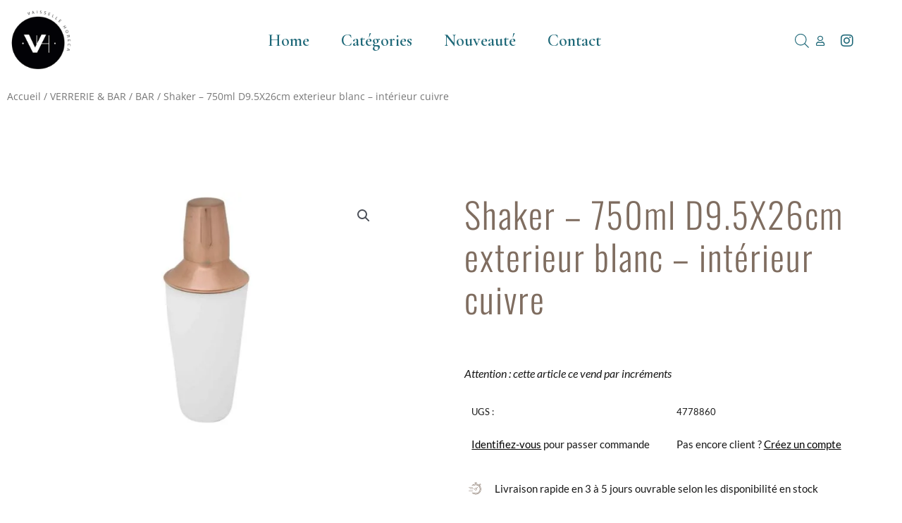

--- FILE ---
content_type: text/html; charset=UTF-8
request_url: https://vaisselle-horeca.be/produit/shaker-750ml-d9-5x26cm-exterieur-blanc-interieur-cuivre/
body_size: 52049
content:
<!DOCTYPE html>
<html lang="fr-FR">
<head>
<meta charset="UTF-8">
<meta name="viewport" content="width=device-width, initial-scale=1">
	<link rel="profile" href="https://gmpg.org/xfn/11"> 
	<meta name='robots' content='index, follow, max-image-preview:large, max-snippet:-1, max-video-preview:-1' />

	<!-- This site is optimized with the Yoast SEO plugin v26.8 - https://yoast.com/product/yoast-seo-wordpress/ -->
	<title>Shaker - 750ml D9.5X26cm exterieur blanc - intérieur cuivre - Vaisselle Horeca</title>
	<link rel="canonical" href="https://vaisselle-horeca.be/produit/shaker-750ml-d9-5x26cm-exterieur-blanc-interieur-cuivre/" />
	<meta property="og:locale" content="fr_FR" />
	<meta property="og:type" content="article" />
	<meta property="og:title" content="Shaker - 750ml D9.5X26cm exterieur blanc - intérieur cuivre - Vaisselle Horeca" />
	<meta property="og:url" content="https://vaisselle-horeca.be/produit/shaker-750ml-d9-5x26cm-exterieur-blanc-interieur-cuivre/" />
	<meta property="og:site_name" content="Vaisselle Horeca" />
	<meta property="article:modified_time" content="2025-05-15T16:22:09+00:00" />
	<meta property="og:image" content="http://vaisselle-horeca.be/wp-content/uploads/2024/03/213036.jpg" />
	<meta property="og:image:width" content="1500" />
	<meta property="og:image:height" content="999" />
	<meta property="og:image:type" content="image/jpeg" />
	<meta name="twitter:card" content="summary_large_image" />
	<script type="application/ld+json" class="yoast-schema-graph">{"@context":"https://schema.org","@graph":[{"@type":"WebPage","@id":"https://vaisselle-horeca.be/produit/shaker-750ml-d9-5x26cm-exterieur-blanc-interieur-cuivre/","url":"https://vaisselle-horeca.be/produit/shaker-750ml-d9-5x26cm-exterieur-blanc-interieur-cuivre/","name":"Shaker - 750ml D9.5X26cm exterieur blanc - intérieur cuivre - Vaisselle Horeca","isPartOf":{"@id":"https://vaisselle-horeca.be/#website"},"primaryImageOfPage":{"@id":"https://vaisselle-horeca.be/produit/shaker-750ml-d9-5x26cm-exterieur-blanc-interieur-cuivre/#primaryimage"},"image":{"@id":"https://vaisselle-horeca.be/produit/shaker-750ml-d9-5x26cm-exterieur-blanc-interieur-cuivre/#primaryimage"},"thumbnailUrl":"https://vaisselle-horeca.be/wp-content/uploads/2024/03/213036.jpg","datePublished":"2024-10-22T14:44:20+00:00","dateModified":"2025-05-15T16:22:09+00:00","breadcrumb":{"@id":"https://vaisselle-horeca.be/produit/shaker-750ml-d9-5x26cm-exterieur-blanc-interieur-cuivre/#breadcrumb"},"inLanguage":"fr-FR","potentialAction":[{"@type":"ReadAction","target":["https://vaisselle-horeca.be/produit/shaker-750ml-d9-5x26cm-exterieur-blanc-interieur-cuivre/"]}]},{"@type":"ImageObject","inLanguage":"fr-FR","@id":"https://vaisselle-horeca.be/produit/shaker-750ml-d9-5x26cm-exterieur-blanc-interieur-cuivre/#primaryimage","url":"https://vaisselle-horeca.be/wp-content/uploads/2024/03/213036.jpg","contentUrl":"https://vaisselle-horeca.be/wp-content/uploads/2024/03/213036.jpg","width":1500,"height":999},{"@type":"BreadcrumbList","@id":"https://vaisselle-horeca.be/produit/shaker-750ml-d9-5x26cm-exterieur-blanc-interieur-cuivre/#breadcrumb","itemListElement":[{"@type":"ListItem","position":1,"name":"Home","item":"https://vaisselle-horeca.be/"},{"@type":"ListItem","position":2,"name":"Boutique","item":"https://vaisselle-horeca.be/boutique/"},{"@type":"ListItem","position":3,"name":"Shaker &#8211; 750ml D9.5X26cm exterieur blanc &#8211; intérieur cuivre"}]},{"@type":"WebSite","@id":"https://vaisselle-horeca.be/#website","url":"https://vaisselle-horeca.be/","name":"Vaisselle Horeca","description":"La vaisselle qui donne une seconde dimension à votre table !","publisher":{"@id":"https://vaisselle-horeca.be/#organization"},"potentialAction":[{"@type":"SearchAction","target":{"@type":"EntryPoint","urlTemplate":"https://vaisselle-horeca.be/?s={search_term_string}"},"query-input":{"@type":"PropertyValueSpecification","valueRequired":true,"valueName":"search_term_string"}}],"inLanguage":"fr-FR"},{"@type":"Organization","@id":"https://vaisselle-horeca.be/#organization","name":"Vaisselle Horeca","url":"https://vaisselle-horeca.be/","logo":{"@type":"ImageObject","inLanguage":"fr-FR","@id":"https://vaisselle-horeca.be/#/schema/logo/image/","url":"https://vaisselle-horeca.be/wp-content/uploads/2018/05/LOGO-VH-V2.jpg","contentUrl":"https://vaisselle-horeca.be/wp-content/uploads/2018/05/LOGO-VH-V2.jpg","width":254,"height":231,"caption":"Vaisselle Horeca"},"image":{"@id":"https://vaisselle-horeca.be/#/schema/logo/image/"}}]}</script>
	<!-- / Yoast SEO plugin. -->


<link rel="alternate" type="application/rss+xml" title="Vaisselle Horeca &raquo; Flux" href="https://vaisselle-horeca.be/feed/" />
<link rel="alternate" type="application/rss+xml" title="Vaisselle Horeca &raquo; Flux des commentaires" href="https://vaisselle-horeca.be/comments/feed/" />
<link rel="alternate" title="oEmbed (JSON)" type="application/json+oembed" href="https://vaisselle-horeca.be/wp-json/oembed/1.0/embed?url=https%3A%2F%2Fvaisselle-horeca.be%2Fproduit%2Fshaker-750ml-d9-5x26cm-exterieur-blanc-interieur-cuivre%2F" />
<link rel="alternate" title="oEmbed (XML)" type="text/xml+oembed" href="https://vaisselle-horeca.be/wp-json/oembed/1.0/embed?url=https%3A%2F%2Fvaisselle-horeca.be%2Fproduit%2Fshaker-750ml-d9-5x26cm-exterieur-blanc-interieur-cuivre%2F&#038;format=xml" />
<style id='wp-img-auto-sizes-contain-inline-css'>
img:is([sizes=auto i],[sizes^="auto," i]){contain-intrinsic-size:3000px 1500px}
/*# sourceURL=wp-img-auto-sizes-contain-inline-css */
</style>
<link rel='stylesheet' id='astra-theme-css-css' href='https://vaisselle-horeca.be/wp-content/themes/astra/assets/css/minified/style.min.css?ver=4.12.0' media='all' />
<style id='astra-theme-css-inline-css'>
.ast-no-sidebar .entry-content .alignfull {margin-left: calc( -50vw + 50%);margin-right: calc( -50vw + 50%);max-width: 100vw;width: 100vw;}.ast-no-sidebar .entry-content .alignwide {margin-left: calc(-41vw + 50%);margin-right: calc(-41vw + 50%);max-width: unset;width: unset;}.ast-no-sidebar .entry-content .alignfull .alignfull,.ast-no-sidebar .entry-content .alignfull .alignwide,.ast-no-sidebar .entry-content .alignwide .alignfull,.ast-no-sidebar .entry-content .alignwide .alignwide,.ast-no-sidebar .entry-content .wp-block-column .alignfull,.ast-no-sidebar .entry-content .wp-block-column .alignwide{width: 100%;margin-left: auto;margin-right: auto;}.wp-block-gallery,.blocks-gallery-grid {margin: 0;}.wp-block-separator {max-width: 100px;}.wp-block-separator.is-style-wide,.wp-block-separator.is-style-dots {max-width: none;}.entry-content .has-2-columns .wp-block-column:first-child {padding-right: 10px;}.entry-content .has-2-columns .wp-block-column:last-child {padding-left: 10px;}@media (max-width: 782px) {.entry-content .wp-block-columns .wp-block-column {flex-basis: 100%;}.entry-content .has-2-columns .wp-block-column:first-child {padding-right: 0;}.entry-content .has-2-columns .wp-block-column:last-child {padding-left: 0;}}body .entry-content .wp-block-latest-posts {margin-left: 0;}body .entry-content .wp-block-latest-posts li {list-style: none;}.ast-no-sidebar .ast-container .entry-content .wp-block-latest-posts {margin-left: 0;}.ast-header-break-point .entry-content .alignwide {margin-left: auto;margin-right: auto;}.entry-content .blocks-gallery-item img {margin-bottom: auto;}.wp-block-pullquote {border-top: 4px solid #555d66;border-bottom: 4px solid #555d66;color: #40464d;}:root{--ast-post-nav-space:0;--ast-container-default-xlg-padding:6.67em;--ast-container-default-lg-padding:5.67em;--ast-container-default-slg-padding:4.34em;--ast-container-default-md-padding:3.34em;--ast-container-default-sm-padding:6.67em;--ast-container-default-xs-padding:2.4em;--ast-container-default-xxs-padding:1.4em;--ast-code-block-background:#EEEEEE;--ast-comment-inputs-background:#FAFAFA;--ast-normal-container-width:1140px;--ast-narrow-container-width:750px;--ast-blog-title-font-weight:normal;--ast-blog-meta-weight:inherit;--ast-global-color-primary:var(--ast-global-color-5);--ast-global-color-secondary:var(--ast-global-color-4);--ast-global-color-alternate-background:var(--ast-global-color-7);--ast-global-color-subtle-background:var(--ast-global-color-6);--ast-bg-style-guide:var( --ast-global-color-secondary,--ast-global-color-5 );--ast-shadow-style-guide:0px 0px 4px 0 #00000057;--ast-global-dark-bg-style:#fff;--ast-global-dark-lfs:#fbfbfb;--ast-widget-bg-color:#fafafa;--ast-wc-container-head-bg-color:#fbfbfb;--ast-title-layout-bg:#eeeeee;--ast-search-border-color:#e7e7e7;--ast-lifter-hover-bg:#e6e6e6;--ast-gallery-block-color:#000;--srfm-color-input-label:var(--ast-global-color-2);}html{font-size:93.75%;}a,.page-title{color:#000000;}a:hover,a:focus{color:#3c3c3b;}body,button,input,select,textarea,.ast-button,.ast-custom-button{font-family:-apple-system,BlinkMacSystemFont,Segoe UI,Roboto,Oxygen-Sans,Ubuntu,Cantarell,Helvetica Neue,sans-serif;font-weight:inherit;font-size:15px;font-size:1rem;line-height:var(--ast-body-line-height,1.65em);}blockquote{color:#000000;}.ast-site-identity .site-title a{color:var(--ast-global-color-2);}.site-title{font-size:35px;font-size:2.3333333333333rem;display:none;}.site-header .site-description{font-size:15px;font-size:1rem;display:none;}.entry-title{font-size:30px;font-size:2rem;}.archive .ast-article-post .ast-article-inner,.blog .ast-article-post .ast-article-inner,.archive .ast-article-post .ast-article-inner:hover,.blog .ast-article-post .ast-article-inner:hover{overflow:hidden;}h1,.entry-content :where(h1){font-size:48px;font-size:3.2rem;line-height:1.4em;}h2,.entry-content :where(h2){font-size:42px;font-size:2.8rem;line-height:1.3em;}h3,.entry-content :where(h3){font-size:30px;font-size:2rem;line-height:1.3em;}h4,.entry-content :where(h4){font-size:24px;font-size:1.6rem;line-height:1.2em;}h5,.entry-content :where(h5){font-size:20px;font-size:1.3333333333333rem;line-height:1.2em;}h6,.entry-content :where(h6){font-size:16px;font-size:1.0666666666667rem;line-height:1.25em;}::selection{background-color:#3c3c3b;color:#ffffff;}body,h1,h2,h3,h4,h5,h6,.entry-title a,.entry-content :where(h1,h2,h3,h4,h5,h6){color:#3c3c3b;}.tagcloud a:hover,.tagcloud a:focus,.tagcloud a.current-item{color:#ffffff;border-color:#000000;background-color:#000000;}input:focus,input[type="text"]:focus,input[type="email"]:focus,input[type="url"]:focus,input[type="password"]:focus,input[type="reset"]:focus,input[type="search"]:focus,textarea:focus{border-color:#000000;}input[type="radio"]:checked,input[type=reset],input[type="checkbox"]:checked,input[type="checkbox"]:hover:checked,input[type="checkbox"]:focus:checked,input[type=range]::-webkit-slider-thumb{border-color:#000000;background-color:#000000;box-shadow:none;}.site-footer a:hover + .post-count,.site-footer a:focus + .post-count{background:#000000;border-color:#000000;}.single .nav-links .nav-previous,.single .nav-links .nav-next{color:#000000;}.entry-meta,.entry-meta *{line-height:1.45;color:#000000;}.entry-meta a:not(.ast-button):hover,.entry-meta a:not(.ast-button):hover *,.entry-meta a:not(.ast-button):focus,.entry-meta a:not(.ast-button):focus *,.page-links > .page-link,.page-links .page-link:hover,.post-navigation a:hover{color:#3c3c3b;}#cat option,.secondary .calendar_wrap thead a,.secondary .calendar_wrap thead a:visited{color:#000000;}.secondary .calendar_wrap #today,.ast-progress-val span{background:#000000;}.secondary a:hover + .post-count,.secondary a:focus + .post-count{background:#000000;border-color:#000000;}.calendar_wrap #today > a{color:#ffffff;}.page-links .page-link,.single .post-navigation a{color:#000000;}.ast-search-menu-icon .search-form button.search-submit{padding:0 4px;}.ast-search-menu-icon form.search-form{padding-right:0;}.ast-header-search .ast-search-menu-icon.ast-dropdown-active .search-form,.ast-header-search .ast-search-menu-icon.ast-dropdown-active .search-field:focus{transition:all 0.2s;}.search-form input.search-field:focus{outline:none;}.widget-title,.widget .wp-block-heading{font-size:21px;font-size:1.4rem;color:#3c3c3b;}.ast-search-menu-icon.slide-search a:focus-visible:focus-visible,.astra-search-icon:focus-visible,#close:focus-visible,a:focus-visible,.ast-menu-toggle:focus-visible,.site .skip-link:focus-visible,.wp-block-loginout input:focus-visible,.wp-block-search.wp-block-search__button-inside .wp-block-search__inside-wrapper,.ast-header-navigation-arrow:focus-visible,.woocommerce .wc-proceed-to-checkout > .checkout-button:focus-visible,.woocommerce .woocommerce-MyAccount-navigation ul li a:focus-visible,.ast-orders-table__row .ast-orders-table__cell:focus-visible,.woocommerce .woocommerce-order-details .order-again > .button:focus-visible,.woocommerce .woocommerce-message a.button.wc-forward:focus-visible,.woocommerce #minus_qty:focus-visible,.woocommerce #plus_qty:focus-visible,a#ast-apply-coupon:focus-visible,.woocommerce .woocommerce-info a:focus-visible,.woocommerce .astra-shop-summary-wrap a:focus-visible,.woocommerce a.wc-forward:focus-visible,#ast-apply-coupon:focus-visible,.woocommerce-js .woocommerce-mini-cart-item a.remove:focus-visible,#close:focus-visible,.button.search-submit:focus-visible,#search_submit:focus,.normal-search:focus-visible,.ast-header-account-wrap:focus-visible,.woocommerce .ast-on-card-button.ast-quick-view-trigger:focus,.astra-cart-drawer-close:focus,.ast-single-variation:focus,.ast-woocommerce-product-gallery__image:focus,.ast-button:focus,.woocommerce-product-gallery--with-images [data-controls="prev"]:focus-visible,.woocommerce-product-gallery--with-images [data-controls="next"]:focus-visible,.ast-builder-button-wrap:has(.ast-custom-button-link:focus),.ast-builder-button-wrap .ast-custom-button-link:focus{outline-style:dotted;outline-color:inherit;outline-width:thin;}input:focus,input[type="text"]:focus,input[type="email"]:focus,input[type="url"]:focus,input[type="password"]:focus,input[type="reset"]:focus,input[type="search"]:focus,input[type="number"]:focus,textarea:focus,.wp-block-search__input:focus,[data-section="section-header-mobile-trigger"] .ast-button-wrap .ast-mobile-menu-trigger-minimal:focus,.ast-mobile-popup-drawer.active .menu-toggle-close:focus,.woocommerce-ordering select.orderby:focus,#ast-scroll-top:focus,#coupon_code:focus,.woocommerce-page #comment:focus,.woocommerce #reviews #respond input#submit:focus,.woocommerce a.add_to_cart_button:focus,.woocommerce .button.single_add_to_cart_button:focus,.woocommerce .woocommerce-cart-form button:focus,.woocommerce .woocommerce-cart-form__cart-item .quantity .qty:focus,.woocommerce .woocommerce-billing-fields .woocommerce-billing-fields__field-wrapper .woocommerce-input-wrapper > .input-text:focus,.woocommerce #order_comments:focus,.woocommerce #place_order:focus,.woocommerce .woocommerce-address-fields .woocommerce-address-fields__field-wrapper .woocommerce-input-wrapper > .input-text:focus,.woocommerce .woocommerce-MyAccount-content form button:focus,.woocommerce .woocommerce-MyAccount-content .woocommerce-EditAccountForm .woocommerce-form-row .woocommerce-Input.input-text:focus,.woocommerce .ast-woocommerce-container .woocommerce-pagination ul.page-numbers li a:focus,body #content .woocommerce form .form-row .select2-container--default .select2-selection--single:focus,#ast-coupon-code:focus,.woocommerce.woocommerce-js .quantity input[type=number]:focus,.woocommerce-js .woocommerce-mini-cart-item .quantity input[type=number]:focus,.woocommerce p#ast-coupon-trigger:focus{border-style:dotted;border-color:inherit;border-width:thin;}input{outline:none;}.woocommerce-js input[type=text]:focus,.woocommerce-js input[type=email]:focus,.woocommerce-js textarea:focus,input[type=number]:focus,.comments-area textarea#comment:focus,.comments-area textarea#comment:active,.comments-area .ast-comment-formwrap input[type="text"]:focus,.comments-area .ast-comment-formwrap input[type="text"]:active{outline-style:unset;outline-color:inherit;outline-width:thin;}.main-header-menu .menu-link,.ast-header-custom-item a{color:#3c3c3b;}.main-header-menu .menu-item:hover > .menu-link,.main-header-menu .menu-item:hover > .ast-menu-toggle,.main-header-menu .ast-masthead-custom-menu-items a:hover,.main-header-menu .menu-item.focus > .menu-link,.main-header-menu .menu-item.focus > .ast-menu-toggle,.main-header-menu .current-menu-item > .menu-link,.main-header-menu .current-menu-ancestor > .menu-link,.main-header-menu .current-menu-item > .ast-menu-toggle,.main-header-menu .current-menu-ancestor > .ast-menu-toggle{color:#000000;}.header-main-layout-3 .ast-main-header-bar-alignment{margin-right:auto;}.header-main-layout-2 .site-header-section-left .ast-site-identity{text-align:left;}.site-logo-img img{ transition:all 0.2s linear;}body .ast-oembed-container *{position:absolute;top:0;width:100%;height:100%;left:0;}body .wp-block-embed-pocket-casts .ast-oembed-container *{position:unset;}.ast-header-break-point .ast-mobile-menu-buttons-minimal.menu-toggle{background:transparent;color:#3c3c3b;}.ast-header-break-point .ast-mobile-menu-buttons-outline.menu-toggle{background:transparent;border:1px solid #3c3c3b;color:#3c3c3b;}.ast-header-break-point .ast-mobile-menu-buttons-fill.menu-toggle{background:#3c3c3b;}.ast-single-post-featured-section + article {margin-top: 2em;}.site-content .ast-single-post-featured-section img {width: 100%;overflow: hidden;object-fit: cover;}.site > .ast-single-related-posts-container {margin-top: 0;}@media (min-width: 769px) {.ast-desktop .ast-container--narrow {max-width: var(--ast-narrow-container-width);margin: 0 auto;}}.ast-page-builder-template .hentry {margin: 0;}.ast-page-builder-template .site-content > .ast-container {max-width: 100%;padding: 0;}.ast-page-builder-template .site .site-content #primary {padding: 0;margin: 0;}.ast-page-builder-template .no-results {text-align: center;margin: 4em auto;}.ast-page-builder-template .ast-pagination {padding: 2em;}.ast-page-builder-template .entry-header.ast-no-title.ast-no-thumbnail {margin-top: 0;}.ast-page-builder-template .entry-header.ast-header-without-markup {margin-top: 0;margin-bottom: 0;}.ast-page-builder-template .entry-header.ast-no-title.ast-no-meta {margin-bottom: 0;}.ast-page-builder-template.single .post-navigation {padding-bottom: 2em;}.ast-page-builder-template.single-post .site-content > .ast-container {max-width: 100%;}.ast-page-builder-template .entry-header {margin-top: 4em;margin-left: auto;margin-right: auto;padding-left: 20px;padding-right: 20px;}.single.ast-page-builder-template .entry-header {padding-left: 20px;padding-right: 20px;}.ast-page-builder-template .ast-archive-description {margin: 4em auto 0;padding-left: 20px;padding-right: 20px;}.ast-page-builder-template.ast-no-sidebar .entry-content .alignwide {margin-left: 0;margin-right: 0;}.footer-adv .footer-adv-overlay{border-top-style:solid;border-top-color:#7a7a7a;}@media( max-width: 420px ) {.single .nav-links .nav-previous,.single .nav-links .nav-next {width: 100%;text-align: center;}}.wp-block-buttons.aligncenter{justify-content:center;}@media (max-width:782px){.entry-content .wp-block-columns .wp-block-column{margin-left:0px;}}.wp-block-image.aligncenter{margin-left:auto;margin-right:auto;}.wp-block-table.aligncenter{margin-left:auto;margin-right:auto;}.wp-block-buttons .wp-block-button.is-style-outline .wp-block-button__link.wp-element-button,.ast-outline-button,.wp-block-uagb-buttons-child .uagb-buttons-repeater.ast-outline-button{border-top-width:2px;border-right-width:2px;border-bottom-width:2px;border-left-width:2px;font-family:inherit;font-weight:inherit;line-height:1em;}.wp-block-button .wp-block-button__link.wp-element-button.is-style-outline:not(.has-background),.wp-block-button.is-style-outline>.wp-block-button__link.wp-element-button:not(.has-background),.ast-outline-button{background-color:transparent;}.entry-content[data-ast-blocks-layout] > figure{margin-bottom:1em;}.elementor-widget-container .elementor-loop-container .e-loop-item[data-elementor-type="loop-item"]{width:100%;}@media (max-width:768px){.ast-left-sidebar #content > .ast-container{display:flex;flex-direction:column-reverse;width:100%;}.ast-separate-container .ast-article-post,.ast-separate-container .ast-article-single{padding:1.5em 2.14em;}.ast-author-box img.avatar{margin:20px 0 0 0;}}@media (min-width:769px){.ast-separate-container.ast-right-sidebar #primary,.ast-separate-container.ast-left-sidebar #primary{border:0;}.search-no-results.ast-separate-container #primary{margin-bottom:4em;}}.menu-toggle,button,.ast-button,.ast-custom-button,.button,input#submit,input[type="button"],input[type="submit"],input[type="reset"]{color:#ffffff;border-color:#3c3c3b;background-color:#3c3c3b;padding-top:10px;padding-right:40px;padding-bottom:10px;padding-left:40px;font-family:inherit;font-weight:inherit;}button:focus,.menu-toggle:hover,button:hover,.ast-button:hover,.ast-custom-button:hover .button:hover,.ast-custom-button:hover,input[type=reset]:hover,input[type=reset]:focus,input#submit:hover,input#submit:focus,input[type="button"]:hover,input[type="button"]:focus,input[type="submit"]:hover,input[type="submit"]:focus{color:#ffffff;background-color:#3c3c3b;border-color:#3c3c3b;}@media (max-width:768px){.ast-mobile-header-stack .main-header-bar .ast-search-menu-icon{display:inline-block;}.ast-header-break-point.ast-header-custom-item-outside .ast-mobile-header-stack .main-header-bar .ast-search-icon{margin:0;}.ast-comment-avatar-wrap img{max-width:2.5em;}.ast-comment-meta{padding:0 1.8888em 1.3333em;}.ast-separate-container .ast-comment-list li.depth-1{padding:1.5em 2.14em;}.ast-separate-container .comment-respond{padding:2em 2.14em;}}@media (min-width:544px){.ast-container{max-width:100%;}}@media (max-width:544px){.ast-separate-container .ast-article-post,.ast-separate-container .ast-article-single,.ast-separate-container .comments-title,.ast-separate-container .ast-archive-description{padding:1.5em 1em;}.ast-separate-container #content .ast-container{padding-left:0.54em;padding-right:0.54em;}.ast-separate-container .ast-comment-list .bypostauthor{padding:.5em;}.ast-search-menu-icon.ast-dropdown-active .search-field{width:170px;}.site-branding img,.site-header .site-logo-img .custom-logo-link img{max-width:100%;}} #ast-mobile-header .ast-site-header-cart-li a{pointer-events:none;}@media (min-width:545px){.ast-page-builder-template .comments-area,.single.ast-page-builder-template .entry-header,.single.ast-page-builder-template .post-navigation,.single.ast-page-builder-template .ast-single-related-posts-container{max-width:1180px;margin-left:auto;margin-right:auto;}}.ast-no-sidebar.ast-separate-container .entry-content .alignfull {margin-left: -6.67em;margin-right: -6.67em;width: auto;}@media (max-width: 1200px) {.ast-no-sidebar.ast-separate-container .entry-content .alignfull {margin-left: -2.4em;margin-right: -2.4em;}}@media (max-width: 768px) {.ast-no-sidebar.ast-separate-container .entry-content .alignfull {margin-left: -2.14em;margin-right: -2.14em;}}@media (max-width: 544px) {.ast-no-sidebar.ast-separate-container .entry-content .alignfull {margin-left: -1em;margin-right: -1em;}}.ast-no-sidebar.ast-separate-container .entry-content .alignwide {margin-left: -20px;margin-right: -20px;}.ast-no-sidebar.ast-separate-container .entry-content .wp-block-column .alignfull,.ast-no-sidebar.ast-separate-container .entry-content .wp-block-column .alignwide {margin-left: auto;margin-right: auto;width: 100%;}@media (max-width:768px){.site-title{display:none;}.site-header .site-description{display:none;}h1,.entry-content :where(h1){font-size:30px;}h2,.entry-content :where(h2){font-size:25px;}h3,.entry-content :where(h3){font-size:20px;}}@media (max-width:544px){.site-title{display:none;}.site-header .site-description{display:none;}h1,.entry-content :where(h1){font-size:30px;}h2,.entry-content :where(h2){font-size:25px;}h3,.entry-content :where(h3){font-size:20px;}}@media (max-width:768px){html{font-size:85.5%;}}@media (max-width:544px){html{font-size:85.5%;}}@media (min-width:769px){.ast-container{max-width:1180px;}}@font-face {font-family: "Astra";src: url(https://vaisselle-horeca.be/wp-content/themes/astra/assets/fonts/astra.woff) format("woff"),url(https://vaisselle-horeca.be/wp-content/themes/astra/assets/fonts/astra.ttf) format("truetype"),url(https://vaisselle-horeca.be/wp-content/themes/astra/assets/fonts/astra.svg#astra) format("svg");font-weight: normal;font-style: normal;font-display: fallback;}@media (max-width:921px) {.main-header-bar .main-header-bar-navigation{display:none;}}.ast-desktop .main-header-menu.submenu-with-border .sub-menu,.ast-desktop .main-header-menu.submenu-with-border .astra-full-megamenu-wrapper{border-color:#3c3c3b;}.ast-desktop .main-header-menu.submenu-with-border .sub-menu{border-top-width:2px;border-style:solid;}.ast-desktop .main-header-menu.submenu-with-border .sub-menu .sub-menu{top:-2px;}.ast-desktop .main-header-menu.submenu-with-border .sub-menu .menu-link,.ast-desktop .main-header-menu.submenu-with-border .children .menu-link{border-bottom-width:0px;border-style:solid;border-color:#eaeaea;}@media (min-width:769px){.main-header-menu .sub-menu .menu-item.ast-left-align-sub-menu:hover > .sub-menu,.main-header-menu .sub-menu .menu-item.ast-left-align-sub-menu.focus > .sub-menu{margin-left:-0px;}}.ast-small-footer{border-top-style:solid;border-top-width:1px;border-top-color:#7a7a7a;}.ast-small-footer-wrap{text-align:center;}.site .comments-area{padding-bottom:3em;}.ast-header-break-point.ast-header-custom-item-inside .main-header-bar .main-header-bar-navigation .ast-search-icon {display: none;}.ast-header-break-point.ast-header-custom-item-inside .main-header-bar .ast-search-menu-icon .search-form {padding: 0;display: block;overflow: hidden;}.ast-header-break-point .ast-header-custom-item .widget:last-child {margin-bottom: 1em;}.ast-header-custom-item .widget {margin: 0.5em;display: inline-block;vertical-align: middle;}.ast-header-custom-item .widget p {margin-bottom: 0;}.ast-header-custom-item .widget li {width: auto;}.ast-header-custom-item-inside .button-custom-menu-item .menu-link {display: none;}.ast-header-custom-item-inside.ast-header-break-point .button-custom-menu-item .ast-custom-button-link {display: none;}.ast-header-custom-item-inside.ast-header-break-point .button-custom-menu-item .menu-link {display: block;}.ast-header-break-point.ast-header-custom-item-outside .main-header-bar .ast-search-icon {margin-right: 1em;}.ast-header-break-point.ast-header-custom-item-inside .main-header-bar .ast-search-menu-icon .search-field,.ast-header-break-point.ast-header-custom-item-inside .main-header-bar .ast-search-menu-icon.ast-inline-search .search-field {width: 100%;padding-right: 5.5em;}.ast-header-break-point.ast-header-custom-item-inside .main-header-bar .ast-search-menu-icon .search-submit {display: block;position: absolute;height: 100%;top: 0;right: 0;padding: 0 1em;border-radius: 0;}.ast-header-break-point .ast-header-custom-item .ast-masthead-custom-menu-items {padding-left: 20px;padding-right: 20px;margin-bottom: 1em;margin-top: 1em;}.ast-header-custom-item-inside.ast-header-break-point .button-custom-menu-item {padding-left: 0;padding-right: 0;margin-top: 0;margin-bottom: 0;}.astra-icon-down_arrow::after {content: "\e900";font-family: Astra;}.astra-icon-close::after {content: "\e5cd";font-family: Astra;}.astra-icon-drag_handle::after {content: "\e25d";font-family: Astra;}.astra-icon-format_align_justify::after {content: "\e235";font-family: Astra;}.astra-icon-menu::after {content: "\e5d2";font-family: Astra;}.astra-icon-reorder::after {content: "\e8fe";font-family: Astra;}.astra-icon-search::after {content: "\e8b6";font-family: Astra;}.astra-icon-zoom_in::after {content: "\e56b";font-family: Astra;}.astra-icon-check-circle::after {content: "\e901";font-family: Astra;}.astra-icon-shopping-cart::after {content: "\f07a";font-family: Astra;}.astra-icon-shopping-bag::after {content: "\f290";font-family: Astra;}.astra-icon-shopping-basket::after {content: "\f291";font-family: Astra;}.astra-icon-circle-o::after {content: "\e903";font-family: Astra;}.astra-icon-certificate::after {content: "\e902";font-family: Astra;}blockquote {padding: 1.2em;}:root .has-ast-global-color-0-color{color:var(--ast-global-color-0);}:root .has-ast-global-color-0-background-color{background-color:var(--ast-global-color-0);}:root .wp-block-button .has-ast-global-color-0-color{color:var(--ast-global-color-0);}:root .wp-block-button .has-ast-global-color-0-background-color{background-color:var(--ast-global-color-0);}:root .has-ast-global-color-1-color{color:var(--ast-global-color-1);}:root .has-ast-global-color-1-background-color{background-color:var(--ast-global-color-1);}:root .wp-block-button .has-ast-global-color-1-color{color:var(--ast-global-color-1);}:root .wp-block-button .has-ast-global-color-1-background-color{background-color:var(--ast-global-color-1);}:root .has-ast-global-color-2-color{color:var(--ast-global-color-2);}:root .has-ast-global-color-2-background-color{background-color:var(--ast-global-color-2);}:root .wp-block-button .has-ast-global-color-2-color{color:var(--ast-global-color-2);}:root .wp-block-button .has-ast-global-color-2-background-color{background-color:var(--ast-global-color-2);}:root .has-ast-global-color-3-color{color:var(--ast-global-color-3);}:root .has-ast-global-color-3-background-color{background-color:var(--ast-global-color-3);}:root .wp-block-button .has-ast-global-color-3-color{color:var(--ast-global-color-3);}:root .wp-block-button .has-ast-global-color-3-background-color{background-color:var(--ast-global-color-3);}:root .has-ast-global-color-4-color{color:var(--ast-global-color-4);}:root .has-ast-global-color-4-background-color{background-color:var(--ast-global-color-4);}:root .wp-block-button .has-ast-global-color-4-color{color:var(--ast-global-color-4);}:root .wp-block-button .has-ast-global-color-4-background-color{background-color:var(--ast-global-color-4);}:root .has-ast-global-color-5-color{color:var(--ast-global-color-5);}:root .has-ast-global-color-5-background-color{background-color:var(--ast-global-color-5);}:root .wp-block-button .has-ast-global-color-5-color{color:var(--ast-global-color-5);}:root .wp-block-button .has-ast-global-color-5-background-color{background-color:var(--ast-global-color-5);}:root .has-ast-global-color-6-color{color:var(--ast-global-color-6);}:root .has-ast-global-color-6-background-color{background-color:var(--ast-global-color-6);}:root .wp-block-button .has-ast-global-color-6-color{color:var(--ast-global-color-6);}:root .wp-block-button .has-ast-global-color-6-background-color{background-color:var(--ast-global-color-6);}:root .has-ast-global-color-7-color{color:var(--ast-global-color-7);}:root .has-ast-global-color-7-background-color{background-color:var(--ast-global-color-7);}:root .wp-block-button .has-ast-global-color-7-color{color:var(--ast-global-color-7);}:root .wp-block-button .has-ast-global-color-7-background-color{background-color:var(--ast-global-color-7);}:root .has-ast-global-color-8-color{color:var(--ast-global-color-8);}:root .has-ast-global-color-8-background-color{background-color:var(--ast-global-color-8);}:root .wp-block-button .has-ast-global-color-8-color{color:var(--ast-global-color-8);}:root .wp-block-button .has-ast-global-color-8-background-color{background-color:var(--ast-global-color-8);}:root{--ast-global-color-0:#0170B9;--ast-global-color-1:#3a3a3a;--ast-global-color-2:#3a3a3a;--ast-global-color-3:#4B4F58;--ast-global-color-4:#F5F5F5;--ast-global-color-5:#FFFFFF;--ast-global-color-6:#E5E5E5;--ast-global-color-7:#424242;--ast-global-color-8:#000000;}:root {--ast-border-color : #dddddd;}.ast-breadcrumbs .trail-browse,.ast-breadcrumbs .trail-items,.ast-breadcrumbs .trail-items li{display:inline-block;margin:0;padding:0;border:none;background:inherit;text-indent:0;text-decoration:none;}.ast-breadcrumbs .trail-browse{font-size:inherit;font-style:inherit;font-weight:inherit;color:inherit;}.ast-breadcrumbs .trail-items{list-style:none;}.trail-items li::after{padding:0 0.3em;content:"\00bb";}.trail-items li:last-of-type::after{display:none;}h1,h2,h3,h4,h5,h6,.entry-content :where(h1,h2,h3,h4,h5,h6){color:var(--ast-global-color-2);}.elementor-posts-container [CLASS*="ast-width-"]{width:100%;}.elementor-template-full-width .ast-container{display:block;}.elementor-screen-only,.screen-reader-text,.screen-reader-text span,.ui-helper-hidden-accessible{top:0 !important;}@media (max-width:544px){.elementor-element .elementor-wc-products .woocommerce[class*="columns-"] ul.products li.product{width:auto;margin:0;}.elementor-element .woocommerce .woocommerce-result-count{float:none;}}.ast-header-break-point .main-header-bar{border-bottom-width:1px;}@media (min-width:769px){.main-header-bar{border-bottom-width:1px;}}.main-header-menu .menu-item, #astra-footer-menu .menu-item, .main-header-bar .ast-masthead-custom-menu-items{-js-display:flex;display:flex;-webkit-box-pack:center;-webkit-justify-content:center;-moz-box-pack:center;-ms-flex-pack:center;justify-content:center;-webkit-box-orient:vertical;-webkit-box-direction:normal;-webkit-flex-direction:column;-moz-box-orient:vertical;-moz-box-direction:normal;-ms-flex-direction:column;flex-direction:column;}.main-header-menu > .menu-item > .menu-link, #astra-footer-menu > .menu-item > .menu-link{height:100%;-webkit-box-align:center;-webkit-align-items:center;-moz-box-align:center;-ms-flex-align:center;align-items:center;-js-display:flex;display:flex;}.ast-primary-menu-disabled .main-header-bar .ast-masthead-custom-menu-items{flex:unset;}.header-main-layout-1 .ast-flex.main-header-container, .header-main-layout-3 .ast-flex.main-header-container{-webkit-align-content:center;-ms-flex-line-pack:center;align-content:center;-webkit-box-align:center;-webkit-align-items:center;-moz-box-align:center;-ms-flex-align:center;align-items:center;}.main-header-menu .sub-menu .menu-item.menu-item-has-children > .menu-link:after{position:absolute;right:1em;top:50%;transform:translate(0,-50%) rotate(270deg);}.ast-header-break-point .main-header-bar .main-header-bar-navigation .page_item_has_children > .ast-menu-toggle::before, .ast-header-break-point .main-header-bar .main-header-bar-navigation .menu-item-has-children > .ast-menu-toggle::before, .ast-mobile-popup-drawer .main-header-bar-navigation .menu-item-has-children>.ast-menu-toggle::before, .ast-header-break-point .ast-mobile-header-wrap .main-header-bar-navigation .menu-item-has-children > .ast-menu-toggle::before{font-weight:bold;content:"\e900";font-family:Astra;text-decoration:inherit;display:inline-block;}.ast-header-break-point .main-navigation ul.sub-menu .menu-item .menu-link:before{content:"\e900";font-family:Astra;font-size:.65em;text-decoration:inherit;display:inline-block;transform:translate(0, -2px) rotateZ(270deg);margin-right:5px;}.widget_search .search-form:after{font-family:Astra;font-size:1.2em;font-weight:normal;content:"\e8b6";position:absolute;top:50%;right:15px;transform:translate(0, -50%);}.astra-search-icon::before{content:"\e8b6";font-family:Astra;font-style:normal;font-weight:normal;text-decoration:inherit;text-align:center;-webkit-font-smoothing:antialiased;-moz-osx-font-smoothing:grayscale;z-index:3;}.main-header-bar .main-header-bar-navigation .page_item_has_children > a:after, .main-header-bar .main-header-bar-navigation .menu-item-has-children > a:after, .menu-item-has-children .ast-header-navigation-arrow:after{content:"\e900";display:inline-block;font-family:Astra;font-size:.6rem;font-weight:bold;text-rendering:auto;-webkit-font-smoothing:antialiased;-moz-osx-font-smoothing:grayscale;margin-left:10px;line-height:normal;}.menu-item-has-children .sub-menu .ast-header-navigation-arrow:after{margin-left:0;}.ast-mobile-popup-drawer .main-header-bar-navigation .ast-submenu-expanded>.ast-menu-toggle::before{transform:rotateX(180deg);}.ast-header-break-point .main-header-bar-navigation .menu-item-has-children > .menu-link:after{display:none;}@media (min-width:769px){.ast-builder-menu .main-navigation > ul > li:last-child a{margin-right:0;}}.ast-separate-container .ast-article-inner{background-color:transparent;background-image:none;}.ast-separate-container .ast-article-post{background-color:var(--ast-global-color-5);}@media (max-width:768px){.ast-separate-container .ast-article-post{background-color:var(--ast-global-color-5);}}@media (max-width:544px){.ast-separate-container .ast-article-post{background-color:var(--ast-global-color-5);}}.ast-separate-container .ast-article-single:not(.ast-related-post), .woocommerce.ast-separate-container .ast-woocommerce-container, .ast-separate-container .error-404, .ast-separate-container .no-results, .single.ast-separate-container  .ast-author-meta, .ast-separate-container .related-posts-title-wrapper, .ast-separate-container .comments-count-wrapper, .ast-box-layout.ast-plain-container .site-content, .ast-padded-layout.ast-plain-container .site-content, .ast-separate-container .ast-archive-description, .ast-separate-container .comments-area .comment-respond, .ast-separate-container .comments-area .ast-comment-list li, .ast-separate-container .comments-area .comments-title{background-color:var(--ast-global-color-5);}@media (max-width:768px){.ast-separate-container .ast-article-single:not(.ast-related-post), .woocommerce.ast-separate-container .ast-woocommerce-container, .ast-separate-container .error-404, .ast-separate-container .no-results, .single.ast-separate-container  .ast-author-meta, .ast-separate-container .related-posts-title-wrapper, .ast-separate-container .comments-count-wrapper, .ast-box-layout.ast-plain-container .site-content, .ast-padded-layout.ast-plain-container .site-content, .ast-separate-container .ast-archive-description{background-color:var(--ast-global-color-5);}}@media (max-width:544px){.ast-separate-container .ast-article-single:not(.ast-related-post), .woocommerce.ast-separate-container .ast-woocommerce-container, .ast-separate-container .error-404, .ast-separate-container .no-results, .single.ast-separate-container  .ast-author-meta, .ast-separate-container .related-posts-title-wrapper, .ast-separate-container .comments-count-wrapper, .ast-box-layout.ast-plain-container .site-content, .ast-padded-layout.ast-plain-container .site-content, .ast-separate-container .ast-archive-description{background-color:var(--ast-global-color-5);}}.ast-separate-container.ast-two-container #secondary .widget{background-color:var(--ast-global-color-5);}@media (max-width:768px){.ast-separate-container.ast-two-container #secondary .widget{background-color:var(--ast-global-color-5);}}@media (max-width:544px){.ast-separate-container.ast-two-container #secondary .widget{background-color:var(--ast-global-color-5);}}:root{--e-global-color-astglobalcolor0:#0170B9;--e-global-color-astglobalcolor1:#3a3a3a;--e-global-color-astglobalcolor2:#3a3a3a;--e-global-color-astglobalcolor3:#4B4F58;--e-global-color-astglobalcolor4:#F5F5F5;--e-global-color-astglobalcolor5:#FFFFFF;--e-global-color-astglobalcolor6:#E5E5E5;--e-global-color-astglobalcolor7:#424242;--e-global-color-astglobalcolor8:#000000;}
/*# sourceURL=astra-theme-css-inline-css */
</style>
<style id='wp-emoji-styles-inline-css'>

	img.wp-smiley, img.emoji {
		display: inline !important;
		border: none !important;
		box-shadow: none !important;
		height: 1em !important;
		width: 1em !important;
		margin: 0 0.07em !important;
		vertical-align: -0.1em !important;
		background: none !important;
		padding: 0 !important;
	}
/*# sourceURL=wp-emoji-styles-inline-css */
</style>
<link rel='stylesheet' id='wp-block-library-css' href='https://vaisselle-horeca.be/wp-includes/css/dist/block-library/style.min.css?ver=6.9' media='all' />
<style id='global-styles-inline-css'>
:root{--wp--preset--aspect-ratio--square: 1;--wp--preset--aspect-ratio--4-3: 4/3;--wp--preset--aspect-ratio--3-4: 3/4;--wp--preset--aspect-ratio--3-2: 3/2;--wp--preset--aspect-ratio--2-3: 2/3;--wp--preset--aspect-ratio--16-9: 16/9;--wp--preset--aspect-ratio--9-16: 9/16;--wp--preset--color--black: #000000;--wp--preset--color--cyan-bluish-gray: #abb8c3;--wp--preset--color--white: #ffffff;--wp--preset--color--pale-pink: #f78da7;--wp--preset--color--vivid-red: #cf2e2e;--wp--preset--color--luminous-vivid-orange: #ff6900;--wp--preset--color--luminous-vivid-amber: #fcb900;--wp--preset--color--light-green-cyan: #7bdcb5;--wp--preset--color--vivid-green-cyan: #00d084;--wp--preset--color--pale-cyan-blue: #8ed1fc;--wp--preset--color--vivid-cyan-blue: #0693e3;--wp--preset--color--vivid-purple: #9b51e0;--wp--preset--color--ast-global-color-0: var(--ast-global-color-0);--wp--preset--color--ast-global-color-1: var(--ast-global-color-1);--wp--preset--color--ast-global-color-2: var(--ast-global-color-2);--wp--preset--color--ast-global-color-3: var(--ast-global-color-3);--wp--preset--color--ast-global-color-4: var(--ast-global-color-4);--wp--preset--color--ast-global-color-5: var(--ast-global-color-5);--wp--preset--color--ast-global-color-6: var(--ast-global-color-6);--wp--preset--color--ast-global-color-7: var(--ast-global-color-7);--wp--preset--color--ast-global-color-8: var(--ast-global-color-8);--wp--preset--gradient--vivid-cyan-blue-to-vivid-purple: linear-gradient(135deg,rgb(6,147,227) 0%,rgb(155,81,224) 100%);--wp--preset--gradient--light-green-cyan-to-vivid-green-cyan: linear-gradient(135deg,rgb(122,220,180) 0%,rgb(0,208,130) 100%);--wp--preset--gradient--luminous-vivid-amber-to-luminous-vivid-orange: linear-gradient(135deg,rgb(252,185,0) 0%,rgb(255,105,0) 100%);--wp--preset--gradient--luminous-vivid-orange-to-vivid-red: linear-gradient(135deg,rgb(255,105,0) 0%,rgb(207,46,46) 100%);--wp--preset--gradient--very-light-gray-to-cyan-bluish-gray: linear-gradient(135deg,rgb(238,238,238) 0%,rgb(169,184,195) 100%);--wp--preset--gradient--cool-to-warm-spectrum: linear-gradient(135deg,rgb(74,234,220) 0%,rgb(151,120,209) 20%,rgb(207,42,186) 40%,rgb(238,44,130) 60%,rgb(251,105,98) 80%,rgb(254,248,76) 100%);--wp--preset--gradient--blush-light-purple: linear-gradient(135deg,rgb(255,206,236) 0%,rgb(152,150,240) 100%);--wp--preset--gradient--blush-bordeaux: linear-gradient(135deg,rgb(254,205,165) 0%,rgb(254,45,45) 50%,rgb(107,0,62) 100%);--wp--preset--gradient--luminous-dusk: linear-gradient(135deg,rgb(255,203,112) 0%,rgb(199,81,192) 50%,rgb(65,88,208) 100%);--wp--preset--gradient--pale-ocean: linear-gradient(135deg,rgb(255,245,203) 0%,rgb(182,227,212) 50%,rgb(51,167,181) 100%);--wp--preset--gradient--electric-grass: linear-gradient(135deg,rgb(202,248,128) 0%,rgb(113,206,126) 100%);--wp--preset--gradient--midnight: linear-gradient(135deg,rgb(2,3,129) 0%,rgb(40,116,252) 100%);--wp--preset--font-size--small: 13px;--wp--preset--font-size--medium: 20px;--wp--preset--font-size--large: 36px;--wp--preset--font-size--x-large: 42px;--wp--preset--spacing--20: 0.44rem;--wp--preset--spacing--30: 0.67rem;--wp--preset--spacing--40: 1rem;--wp--preset--spacing--50: 1.5rem;--wp--preset--spacing--60: 2.25rem;--wp--preset--spacing--70: 3.38rem;--wp--preset--spacing--80: 5.06rem;--wp--preset--shadow--natural: 6px 6px 9px rgba(0, 0, 0, 0.2);--wp--preset--shadow--deep: 12px 12px 50px rgba(0, 0, 0, 0.4);--wp--preset--shadow--sharp: 6px 6px 0px rgba(0, 0, 0, 0.2);--wp--preset--shadow--outlined: 6px 6px 0px -3px rgb(255, 255, 255), 6px 6px rgb(0, 0, 0);--wp--preset--shadow--crisp: 6px 6px 0px rgb(0, 0, 0);}:root { --wp--style--global--content-size: var(--wp--custom--ast-content-width-size);--wp--style--global--wide-size: var(--wp--custom--ast-wide-width-size); }:where(body) { margin: 0; }.wp-site-blocks > .alignleft { float: left; margin-right: 2em; }.wp-site-blocks > .alignright { float: right; margin-left: 2em; }.wp-site-blocks > .aligncenter { justify-content: center; margin-left: auto; margin-right: auto; }:where(.wp-site-blocks) > * { margin-block-start: 24px; margin-block-end: 0; }:where(.wp-site-blocks) > :first-child { margin-block-start: 0; }:where(.wp-site-blocks) > :last-child { margin-block-end: 0; }:root { --wp--style--block-gap: 24px; }:root :where(.is-layout-flow) > :first-child{margin-block-start: 0;}:root :where(.is-layout-flow) > :last-child{margin-block-end: 0;}:root :where(.is-layout-flow) > *{margin-block-start: 24px;margin-block-end: 0;}:root :where(.is-layout-constrained) > :first-child{margin-block-start: 0;}:root :where(.is-layout-constrained) > :last-child{margin-block-end: 0;}:root :where(.is-layout-constrained) > *{margin-block-start: 24px;margin-block-end: 0;}:root :where(.is-layout-flex){gap: 24px;}:root :where(.is-layout-grid){gap: 24px;}.is-layout-flow > .alignleft{float: left;margin-inline-start: 0;margin-inline-end: 2em;}.is-layout-flow > .alignright{float: right;margin-inline-start: 2em;margin-inline-end: 0;}.is-layout-flow > .aligncenter{margin-left: auto !important;margin-right: auto !important;}.is-layout-constrained > .alignleft{float: left;margin-inline-start: 0;margin-inline-end: 2em;}.is-layout-constrained > .alignright{float: right;margin-inline-start: 2em;margin-inline-end: 0;}.is-layout-constrained > .aligncenter{margin-left: auto !important;margin-right: auto !important;}.is-layout-constrained > :where(:not(.alignleft):not(.alignright):not(.alignfull)){max-width: var(--wp--style--global--content-size);margin-left: auto !important;margin-right: auto !important;}.is-layout-constrained > .alignwide{max-width: var(--wp--style--global--wide-size);}body .is-layout-flex{display: flex;}.is-layout-flex{flex-wrap: wrap;align-items: center;}.is-layout-flex > :is(*, div){margin: 0;}body .is-layout-grid{display: grid;}.is-layout-grid > :is(*, div){margin: 0;}body{padding-top: 0px;padding-right: 0px;padding-bottom: 0px;padding-left: 0px;}a:where(:not(.wp-element-button)){text-decoration: none;}:root :where(.wp-element-button, .wp-block-button__link){background-color: #32373c;border-width: 0;color: #fff;font-family: inherit;font-size: inherit;font-style: inherit;font-weight: inherit;letter-spacing: inherit;line-height: inherit;padding-top: calc(0.667em + 2px);padding-right: calc(1.333em + 2px);padding-bottom: calc(0.667em + 2px);padding-left: calc(1.333em + 2px);text-decoration: none;text-transform: inherit;}.has-black-color{color: var(--wp--preset--color--black) !important;}.has-cyan-bluish-gray-color{color: var(--wp--preset--color--cyan-bluish-gray) !important;}.has-white-color{color: var(--wp--preset--color--white) !important;}.has-pale-pink-color{color: var(--wp--preset--color--pale-pink) !important;}.has-vivid-red-color{color: var(--wp--preset--color--vivid-red) !important;}.has-luminous-vivid-orange-color{color: var(--wp--preset--color--luminous-vivid-orange) !important;}.has-luminous-vivid-amber-color{color: var(--wp--preset--color--luminous-vivid-amber) !important;}.has-light-green-cyan-color{color: var(--wp--preset--color--light-green-cyan) !important;}.has-vivid-green-cyan-color{color: var(--wp--preset--color--vivid-green-cyan) !important;}.has-pale-cyan-blue-color{color: var(--wp--preset--color--pale-cyan-blue) !important;}.has-vivid-cyan-blue-color{color: var(--wp--preset--color--vivid-cyan-blue) !important;}.has-vivid-purple-color{color: var(--wp--preset--color--vivid-purple) !important;}.has-ast-global-color-0-color{color: var(--wp--preset--color--ast-global-color-0) !important;}.has-ast-global-color-1-color{color: var(--wp--preset--color--ast-global-color-1) !important;}.has-ast-global-color-2-color{color: var(--wp--preset--color--ast-global-color-2) !important;}.has-ast-global-color-3-color{color: var(--wp--preset--color--ast-global-color-3) !important;}.has-ast-global-color-4-color{color: var(--wp--preset--color--ast-global-color-4) !important;}.has-ast-global-color-5-color{color: var(--wp--preset--color--ast-global-color-5) !important;}.has-ast-global-color-6-color{color: var(--wp--preset--color--ast-global-color-6) !important;}.has-ast-global-color-7-color{color: var(--wp--preset--color--ast-global-color-7) !important;}.has-ast-global-color-8-color{color: var(--wp--preset--color--ast-global-color-8) !important;}.has-black-background-color{background-color: var(--wp--preset--color--black) !important;}.has-cyan-bluish-gray-background-color{background-color: var(--wp--preset--color--cyan-bluish-gray) !important;}.has-white-background-color{background-color: var(--wp--preset--color--white) !important;}.has-pale-pink-background-color{background-color: var(--wp--preset--color--pale-pink) !important;}.has-vivid-red-background-color{background-color: var(--wp--preset--color--vivid-red) !important;}.has-luminous-vivid-orange-background-color{background-color: var(--wp--preset--color--luminous-vivid-orange) !important;}.has-luminous-vivid-amber-background-color{background-color: var(--wp--preset--color--luminous-vivid-amber) !important;}.has-light-green-cyan-background-color{background-color: var(--wp--preset--color--light-green-cyan) !important;}.has-vivid-green-cyan-background-color{background-color: var(--wp--preset--color--vivid-green-cyan) !important;}.has-pale-cyan-blue-background-color{background-color: var(--wp--preset--color--pale-cyan-blue) !important;}.has-vivid-cyan-blue-background-color{background-color: var(--wp--preset--color--vivid-cyan-blue) !important;}.has-vivid-purple-background-color{background-color: var(--wp--preset--color--vivid-purple) !important;}.has-ast-global-color-0-background-color{background-color: var(--wp--preset--color--ast-global-color-0) !important;}.has-ast-global-color-1-background-color{background-color: var(--wp--preset--color--ast-global-color-1) !important;}.has-ast-global-color-2-background-color{background-color: var(--wp--preset--color--ast-global-color-2) !important;}.has-ast-global-color-3-background-color{background-color: var(--wp--preset--color--ast-global-color-3) !important;}.has-ast-global-color-4-background-color{background-color: var(--wp--preset--color--ast-global-color-4) !important;}.has-ast-global-color-5-background-color{background-color: var(--wp--preset--color--ast-global-color-5) !important;}.has-ast-global-color-6-background-color{background-color: var(--wp--preset--color--ast-global-color-6) !important;}.has-ast-global-color-7-background-color{background-color: var(--wp--preset--color--ast-global-color-7) !important;}.has-ast-global-color-8-background-color{background-color: var(--wp--preset--color--ast-global-color-8) !important;}.has-black-border-color{border-color: var(--wp--preset--color--black) !important;}.has-cyan-bluish-gray-border-color{border-color: var(--wp--preset--color--cyan-bluish-gray) !important;}.has-white-border-color{border-color: var(--wp--preset--color--white) !important;}.has-pale-pink-border-color{border-color: var(--wp--preset--color--pale-pink) !important;}.has-vivid-red-border-color{border-color: var(--wp--preset--color--vivid-red) !important;}.has-luminous-vivid-orange-border-color{border-color: var(--wp--preset--color--luminous-vivid-orange) !important;}.has-luminous-vivid-amber-border-color{border-color: var(--wp--preset--color--luminous-vivid-amber) !important;}.has-light-green-cyan-border-color{border-color: var(--wp--preset--color--light-green-cyan) !important;}.has-vivid-green-cyan-border-color{border-color: var(--wp--preset--color--vivid-green-cyan) !important;}.has-pale-cyan-blue-border-color{border-color: var(--wp--preset--color--pale-cyan-blue) !important;}.has-vivid-cyan-blue-border-color{border-color: var(--wp--preset--color--vivid-cyan-blue) !important;}.has-vivid-purple-border-color{border-color: var(--wp--preset--color--vivid-purple) !important;}.has-ast-global-color-0-border-color{border-color: var(--wp--preset--color--ast-global-color-0) !important;}.has-ast-global-color-1-border-color{border-color: var(--wp--preset--color--ast-global-color-1) !important;}.has-ast-global-color-2-border-color{border-color: var(--wp--preset--color--ast-global-color-2) !important;}.has-ast-global-color-3-border-color{border-color: var(--wp--preset--color--ast-global-color-3) !important;}.has-ast-global-color-4-border-color{border-color: var(--wp--preset--color--ast-global-color-4) !important;}.has-ast-global-color-5-border-color{border-color: var(--wp--preset--color--ast-global-color-5) !important;}.has-ast-global-color-6-border-color{border-color: var(--wp--preset--color--ast-global-color-6) !important;}.has-ast-global-color-7-border-color{border-color: var(--wp--preset--color--ast-global-color-7) !important;}.has-ast-global-color-8-border-color{border-color: var(--wp--preset--color--ast-global-color-8) !important;}.has-vivid-cyan-blue-to-vivid-purple-gradient-background{background: var(--wp--preset--gradient--vivid-cyan-blue-to-vivid-purple) !important;}.has-light-green-cyan-to-vivid-green-cyan-gradient-background{background: var(--wp--preset--gradient--light-green-cyan-to-vivid-green-cyan) !important;}.has-luminous-vivid-amber-to-luminous-vivid-orange-gradient-background{background: var(--wp--preset--gradient--luminous-vivid-amber-to-luminous-vivid-orange) !important;}.has-luminous-vivid-orange-to-vivid-red-gradient-background{background: var(--wp--preset--gradient--luminous-vivid-orange-to-vivid-red) !important;}.has-very-light-gray-to-cyan-bluish-gray-gradient-background{background: var(--wp--preset--gradient--very-light-gray-to-cyan-bluish-gray) !important;}.has-cool-to-warm-spectrum-gradient-background{background: var(--wp--preset--gradient--cool-to-warm-spectrum) !important;}.has-blush-light-purple-gradient-background{background: var(--wp--preset--gradient--blush-light-purple) !important;}.has-blush-bordeaux-gradient-background{background: var(--wp--preset--gradient--blush-bordeaux) !important;}.has-luminous-dusk-gradient-background{background: var(--wp--preset--gradient--luminous-dusk) !important;}.has-pale-ocean-gradient-background{background: var(--wp--preset--gradient--pale-ocean) !important;}.has-electric-grass-gradient-background{background: var(--wp--preset--gradient--electric-grass) !important;}.has-midnight-gradient-background{background: var(--wp--preset--gradient--midnight) !important;}.has-small-font-size{font-size: var(--wp--preset--font-size--small) !important;}.has-medium-font-size{font-size: var(--wp--preset--font-size--medium) !important;}.has-large-font-size{font-size: var(--wp--preset--font-size--large) !important;}.has-x-large-font-size{font-size: var(--wp--preset--font-size--x-large) !important;}
:root :where(.wp-block-pullquote){font-size: 1.5em;line-height: 1.6;}
/*# sourceURL=global-styles-inline-css */
</style>
<link rel='stylesheet' id='wwp-wholesale-css' href='https://vaisselle-horeca.be/wp-content/plugins/woocommerce-wholesale-pricing/assets/css/wwp-css-script.css?ver=1.1.0' media='' />
<link rel='stylesheet' id='wwp_dataTables-css' href='https://vaisselle-horeca.be/wp-content/plugins/woocommerce-wholesale-pricing/assets/css/jquery.dataTables.min.css?ver=1.0.0' media='' />
<link rel='stylesheet' id='photoswipe-css' href='https://vaisselle-horeca.be/wp-content/plugins/woocommerce/assets/css/photoswipe/photoswipe.min.css?ver=10.4.3' media='all' />
<link rel='stylesheet' id='photoswipe-default-skin-css' href='https://vaisselle-horeca.be/wp-content/plugins/woocommerce/assets/css/photoswipe/default-skin/default-skin.min.css?ver=10.4.3' media='all' />
<link rel='stylesheet' id='woocommerce-layout-css' href='https://vaisselle-horeca.be/wp-content/themes/astra/assets/css/minified/compatibility/woocommerce/woocommerce-layout.min.css?ver=4.12.0' media='all' />
<link rel='stylesheet' id='woocommerce-smallscreen-css' href='https://vaisselle-horeca.be/wp-content/themes/astra/assets/css/minified/compatibility/woocommerce/woocommerce-smallscreen.min.css?ver=4.12.0' media='only screen and (max-width: 768px)' />
<link rel='stylesheet' id='woocommerce-general-css' href='https://vaisselle-horeca.be/wp-content/themes/astra/assets/css/minified/compatibility/woocommerce/woocommerce.min.css?ver=4.12.0' media='all' />
<style id='woocommerce-general-inline-css'>

					.woocommerce .woocommerce-result-count, .woocommerce-page .woocommerce-result-count {
						float: left;
					}

					.woocommerce .woocommerce-ordering {
						float: right;
						margin-bottom: 2.5em;
					}
				
					.woocommerce-js a.button, .woocommerce button.button, .woocommerce input.button, .woocommerce #respond input#submit {
						font-size: 100%;
						line-height: 1;
						text-decoration: none;
						overflow: visible;
						padding: 0.5em 0.75em;
						font-weight: 700;
						border-radius: 3px;
						color: $secondarytext;
						background-color: $secondary;
						border: 0;
					}
					.woocommerce-js a.button:hover, .woocommerce button.button:hover, .woocommerce input.button:hover, .woocommerce #respond input#submit:hover {
						background-color: #dad8da;
						background-image: none;
						color: #515151;
					}
				#customer_details h3:not(.elementor-widget-woocommerce-checkout-page h3){font-size:1.2rem;padding:20px 0 14px;margin:0 0 20px;border-bottom:1px solid var(--ast-border-color);font-weight:700;}form #order_review_heading:not(.elementor-widget-woocommerce-checkout-page #order_review_heading){border-width:2px 2px 0 2px;border-style:solid;font-size:1.2rem;margin:0;padding:1.5em 1.5em 1em;border-color:var(--ast-border-color);font-weight:700;}.woocommerce-Address h3, .cart-collaterals h2{font-size:1.2rem;padding:.7em 1em;}.woocommerce-cart .cart-collaterals .cart_totals>h2{font-weight:700;}form #order_review:not(.elementor-widget-woocommerce-checkout-page #order_review){padding:0 2em;border-width:0 2px 2px;border-style:solid;border-color:var(--ast-border-color);}ul#shipping_method li:not(.elementor-widget-woocommerce-cart #shipping_method li){margin:0;padding:0.25em 0 0.25em 22px;text-indent:-22px;list-style:none outside;}.woocommerce span.onsale, .wc-block-grid__product .wc-block-grid__product-onsale{background-color:#3c3c3b;color:#ffffff;}.woocommerce-message, .woocommerce-info{border-top-color:#000000;}.woocommerce-message::before,.woocommerce-info::before{color:#000000;}.woocommerce ul.products li.product .price, .woocommerce div.product p.price, .woocommerce div.product span.price, .widget_layered_nav_filters ul li.chosen a, .woocommerce-page ul.products li.product .ast-woo-product-category, .wc-layered-nav-rating a{color:#3c3c3b;}.woocommerce nav.woocommerce-pagination ul,.woocommerce nav.woocommerce-pagination ul li{border-color:#000000;}.woocommerce nav.woocommerce-pagination ul li a:focus, .woocommerce nav.woocommerce-pagination ul li a:hover, .woocommerce nav.woocommerce-pagination ul li span.current{background:#000000;color:#ffffff;}.woocommerce-MyAccount-navigation-link.is-active a{color:#3c3c3b;}.woocommerce .widget_price_filter .ui-slider .ui-slider-range, .woocommerce .widget_price_filter .ui-slider .ui-slider-handle{background-color:#000000;}.woocommerce .star-rating, .woocommerce .comment-form-rating .stars a, .woocommerce .star-rating::before{color:var(--ast-global-color-3);}.woocommerce div.product .woocommerce-tabs ul.tabs li.active:before,  .woocommerce div.ast-product-tabs-layout-vertical .woocommerce-tabs ul.tabs li:hover::before{background:#000000;}.ast-site-header-cart a{color:#3c3c3b;}.ast-site-header-cart a:focus, .ast-site-header-cart a:hover, .ast-site-header-cart .current-menu-item a{color:#000000;}.ast-cart-menu-wrap .count, .ast-cart-menu-wrap .count:after{border-color:#000000;color:#000000;}.ast-cart-menu-wrap:hover .count{color:#ffffff;background-color:#000000;}.ast-site-header-cart .widget_shopping_cart .total .woocommerce-Price-amount{color:#000000;}.woocommerce a.remove:hover, .ast-woocommerce-cart-menu .main-header-menu .woocommerce-custom-menu-item .menu-item:hover > .menu-link.remove:hover{color:#000000;border-color:#000000;background-color:#ffffff;}.ast-site-header-cart .widget_shopping_cart .buttons .button.checkout, .woocommerce .widget_shopping_cart .woocommerce-mini-cart__buttons .checkout.wc-forward{color:#ffffff;border-color:#3c3c3b;background-color:#3c3c3b;}.site-header .ast-site-header-cart-data .button.wc-forward, .site-header .ast-site-header-cart-data .button.wc-forward:hover{color:#ffffff;}.below-header-user-select .ast-site-header-cart .widget, .ast-above-header-section .ast-site-header-cart .widget a, .below-header-user-select .ast-site-header-cart .widget_shopping_cart a{color:#3c3c3b;}.below-header-user-select .ast-site-header-cart .widget_shopping_cart a:hover, .ast-above-header-section .ast-site-header-cart .widget_shopping_cart a:hover, .below-header-user-select .ast-site-header-cart .widget_shopping_cart a.remove:hover, .ast-above-header-section .ast-site-header-cart .widget_shopping_cart a.remove:hover{color:#000000;}.woocommerce .woocommerce-cart-form button[name="update_cart"]:disabled{color:#ffffff;}.woocommerce #content table.cart .button[name="apply_coupon"], .woocommerce-page #content table.cart .button[name="apply_coupon"]{padding:10px 40px;}.woocommerce table.cart td.actions .button, .woocommerce #content table.cart td.actions .button, .woocommerce-page table.cart td.actions .button, .woocommerce-page #content table.cart td.actions .button{line-height:1;border-width:1px;border-style:solid;}.woocommerce ul.products li.product .button, .woocommerce-page ul.products li.product .button{line-height:1.3;}.woocommerce-js a.button, .woocommerce button.button, .woocommerce .woocommerce-message a.button, .woocommerce #respond input#submit.alt, .woocommerce-js a.button.alt, .woocommerce button.button.alt, .woocommerce input.button.alt, .woocommerce input.button,.woocommerce input.button:disabled, .woocommerce input.button:disabled[disabled], .woocommerce input.button:disabled:hover, .woocommerce input.button:disabled[disabled]:hover, .woocommerce #respond input#submit, .woocommerce button.button.alt.disabled, .wc-block-grid__products .wc-block-grid__product .wp-block-button__link, .wc-block-grid__product-onsale{color:#ffffff;border-color:#3c3c3b;background-color:#3c3c3b;}.woocommerce-js a.button:hover, .woocommerce button.button:hover, .woocommerce .woocommerce-message a.button:hover,.woocommerce #respond input#submit:hover,.woocommerce #respond input#submit.alt:hover, .woocommerce-js a.button.alt:hover, .woocommerce button.button.alt:hover, .woocommerce input.button.alt:hover, .woocommerce input.button:hover, .woocommerce button.button.alt.disabled:hover, .wc-block-grid__products .wc-block-grid__product .wp-block-button__link:hover{color:#ffffff;border-color:#3c3c3b;background-color:#3c3c3b;}.woocommerce-js a.button, .woocommerce button.button, .woocommerce .woocommerce-message a.button, .woocommerce #respond input#submit.alt, .woocommerce-js a.button.alt, .woocommerce button.button.alt, .woocommerce input.button.alt, .woocommerce input.button,.woocommerce-cart table.cart td.actions .button, .woocommerce form.checkout_coupon .button, .woocommerce #respond input#submit, .wc-block-grid__products .wc-block-grid__product .wp-block-button__link{padding-top:10px;padding-right:40px;padding-bottom:10px;padding-left:40px;}.woocommerce ul.products li.product a, .woocommerce-js a.button:hover, .woocommerce button.button:hover, .woocommerce input.button:hover, .woocommerce #respond input#submit:hover{text-decoration:none;}.woocommerce .up-sells h2, .woocommerce .related.products h2, .woocommerce .woocommerce-tabs h2{font-size:1.5rem;}.woocommerce h2, .woocommerce-account h2{font-size:1.625rem;}.woocommerce ul.product-categories > li ul li:before{content:"\e900";padding:0 5px 0 5px;display:inline-block;font-family:Astra;transform:rotate(-90deg);font-size:0.7rem;}.ast-site-header-cart i.astra-icon:before{font-family:Astra;}.ast-icon-shopping-cart:before{content:"\f07a";}.ast-icon-shopping-bag:before{content:"\f290";}.ast-icon-shopping-basket:before{content:"\f291";}.ast-icon-shopping-cart svg{height:.82em;}.ast-icon-shopping-bag svg{height:1em;width:1em;}.ast-icon-shopping-basket svg{height:1.15em;width:1.2em;}.ast-site-header-cart.ast-menu-cart-outline .ast-addon-cart-wrap, .ast-site-header-cart.ast-menu-cart-fill .ast-addon-cart-wrap {line-height:1;}.ast-site-header-cart.ast-menu-cart-fill i.astra-icon{ font-size:1.1em;}li.woocommerce-custom-menu-item .ast-site-header-cart i.astra-icon:after{ padding-left:2px;}.ast-hfb-header .ast-addon-cart-wrap{ padding:0.4em;}.ast-header-break-point.ast-header-custom-item-outside .ast-woo-header-cart-info-wrap{ display:none;}.ast-site-header-cart i.astra-icon:after{ background:#3c3c3b;}@media (min-width:545px) and (max-width:768px){.woocommerce.tablet-columns-6 ul.products li.product, .woocommerce-page.tablet-columns-6 ul.products li.product{width:calc(16.66% - 16.66px);}.woocommerce.tablet-columns-5 ul.products li.product, .woocommerce-page.tablet-columns-5 ul.products li.product{width:calc(20% - 16px);}.woocommerce.tablet-columns-4 ul.products li.product, .woocommerce-page.tablet-columns-4 ul.products li.product{width:calc(25% - 15px);}.woocommerce.tablet-columns-3 ul.products li.product, .woocommerce-page.tablet-columns-3 ul.products li.product{width:calc(33.33% - 14px);}.woocommerce.tablet-columns-2 ul.products li.product, .woocommerce-page.tablet-columns-2 ul.products li.product{width:calc(50% - 10px);}.woocommerce.tablet-columns-1 ul.products li.product, .woocommerce-page.tablet-columns-1 ul.products li.product{width:100%;}.woocommerce div.product .related.products ul.products li.product{width:calc(33.33% - 14px);}}@media (min-width:545px) and (max-width:768px){.woocommerce[class*="columns-"].columns-3 > ul.products li.product, .woocommerce[class*="columns-"].columns-4 > ul.products li.product, .woocommerce[class*="columns-"].columns-5 > ul.products li.product, .woocommerce[class*="columns-"].columns-6 > ul.products li.product{width:calc(33.33% - 14px);margin-right:20px;}.woocommerce[class*="columns-"].columns-3 > ul.products li.product:nth-child(3n), .woocommerce[class*="columns-"].columns-4 > ul.products li.product:nth-child(3n), .woocommerce[class*="columns-"].columns-5 > ul.products li.product:nth-child(3n), .woocommerce[class*="columns-"].columns-6 > ul.products li.product:nth-child(3n){margin-right:0;clear:right;}.woocommerce[class*="columns-"].columns-3 > ul.products li.product:nth-child(3n+1), .woocommerce[class*="columns-"].columns-4 > ul.products li.product:nth-child(3n+1), .woocommerce[class*="columns-"].columns-5 > ul.products li.product:nth-child(3n+1), .woocommerce[class*="columns-"].columns-6 > ul.products li.product:nth-child(3n+1){clear:left;}.woocommerce[class*="columns-"] ul.products li.product:nth-child(n), .woocommerce-page[class*="columns-"] ul.products li.product:nth-child(n){margin-right:20px;clear:none;}.woocommerce.tablet-columns-2 ul.products li.product:nth-child(2n), .woocommerce-page.tablet-columns-2 ul.products li.product:nth-child(2n), .woocommerce.tablet-columns-3 ul.products li.product:nth-child(3n), .woocommerce-page.tablet-columns-3 ul.products li.product:nth-child(3n), .woocommerce.tablet-columns-4 ul.products li.product:nth-child(4n), .woocommerce-page.tablet-columns-4 ul.products li.product:nth-child(4n), .woocommerce.tablet-columns-5 ul.products li.product:nth-child(5n), .woocommerce-page.tablet-columns-5 ul.products li.product:nth-child(5n), .woocommerce.tablet-columns-6 ul.products li.product:nth-child(6n), .woocommerce-page.tablet-columns-6 ul.products li.product:nth-child(6n){margin-right:0;clear:right;}.woocommerce.tablet-columns-2 ul.products li.product:nth-child(2n+1), .woocommerce-page.tablet-columns-2 ul.products li.product:nth-child(2n+1), .woocommerce.tablet-columns-3 ul.products li.product:nth-child(3n+1), .woocommerce-page.tablet-columns-3 ul.products li.product:nth-child(3n+1), .woocommerce.tablet-columns-4 ul.products li.product:nth-child(4n+1), .woocommerce-page.tablet-columns-4 ul.products li.product:nth-child(4n+1), .woocommerce.tablet-columns-5 ul.products li.product:nth-child(5n+1), .woocommerce-page.tablet-columns-5 ul.products li.product:nth-child(5n+1), .woocommerce.tablet-columns-6 ul.products li.product:nth-child(6n+1), .woocommerce-page.tablet-columns-6 ul.products li.product:nth-child(6n+1){clear:left;}.woocommerce div.product .related.products ul.products li.product:nth-child(3n), .woocommerce-page.tablet-columns-1 .site-main ul.products li.product{margin-right:0;clear:right;}.woocommerce div.product .related.products ul.products li.product:nth-child(3n+1){clear:left;}}@media (min-width:769px){.woocommerce form.checkout_coupon{width:50%;}.woocommerce #reviews #comments{float:left;}.woocommerce #reviews #review_form_wrapper{float:right;}}@media (max-width:768px){.ast-header-break-point.ast-woocommerce-cart-menu .header-main-layout-1.ast-mobile-header-stack.ast-no-menu-items .ast-site-header-cart, .ast-header-break-point.ast-woocommerce-cart-menu .header-main-layout-3.ast-mobile-header-stack.ast-no-menu-items .ast-site-header-cart{padding-right:0;padding-left:0;}.ast-header-break-point.ast-woocommerce-cart-menu .header-main-layout-1.ast-mobile-header-stack .main-header-bar{text-align:center;}.ast-header-break-point.ast-woocommerce-cart-menu .header-main-layout-1.ast-mobile-header-stack .ast-site-header-cart, .ast-header-break-point.ast-woocommerce-cart-menu .header-main-layout-1.ast-mobile-header-stack .ast-mobile-menu-buttons{display:inline-block;}.ast-header-break-point.ast-woocommerce-cart-menu .header-main-layout-2.ast-mobile-header-inline .site-branding{flex:auto;}.ast-header-break-point.ast-woocommerce-cart-menu .header-main-layout-3.ast-mobile-header-stack .site-branding{flex:0 0 100%;}.ast-header-break-point.ast-woocommerce-cart-menu .header-main-layout-3.ast-mobile-header-stack .main-header-container{display:flex;justify-content:center;}.woocommerce-cart .woocommerce-shipping-calculator .button{width:100%;}.woocommerce div.product div.images, .woocommerce div.product div.summary, .woocommerce #content div.product div.images, .woocommerce #content div.product div.summary, .woocommerce-page div.product div.images, .woocommerce-page div.product div.summary, .woocommerce-page #content div.product div.images, .woocommerce-page #content div.product div.summary{float:none;width:100%;}.woocommerce-cart table.cart td.actions .ast-return-to-shop{display:block;text-align:center;margin-top:1em;}}@media (max-width:544px){.ast-separate-container .ast-woocommerce-container{padding:.54em 1em 1.33333em;}.woocommerce-message, .woocommerce-error, .woocommerce-info{display:flex;flex-wrap:wrap;}.woocommerce-message a.button, .woocommerce-error a.button, .woocommerce-info a.button{order:1;margin-top:.5em;}.woocommerce .woocommerce-ordering, .woocommerce-page .woocommerce-ordering{float:none;margin-bottom:2em;}.woocommerce table.cart td.actions .button, .woocommerce #content table.cart td.actions .button, .woocommerce-page table.cart td.actions .button, .woocommerce-page #content table.cart td.actions .button{padding-left:1em;padding-right:1em;}.woocommerce #content table.cart .button, .woocommerce-page #content table.cart .button{width:100%;}.woocommerce #content table.cart td.actions .coupon, .woocommerce-page #content table.cart td.actions .coupon{float:none;}.woocommerce #content table.cart td.actions .coupon .button, .woocommerce-page #content table.cart td.actions .coupon .button{flex:1;}.woocommerce #content div.product .woocommerce-tabs ul.tabs li a, .woocommerce-page #content div.product .woocommerce-tabs ul.tabs li a{display:block;}.woocommerce ul.products a.button, .woocommerce-page ul.products a.button{padding:0.5em 0.75em;}.woocommerce div.product .related.products ul.products li.product, .woocommerce.mobile-columns-2 ul.products li.product, .woocommerce-page.mobile-columns-2 ul.products li.product{width:calc(50% - 10px);}.woocommerce.mobile-columns-6 ul.products li.product, .woocommerce-page.mobile-columns-6 ul.products li.product{width:calc(16.66% - 16.66px);}.woocommerce.mobile-columns-5 ul.products li.product, .woocommerce-page.mobile-columns-5 ul.products li.product{width:calc(20% - 16px);}.woocommerce.mobile-columns-4 ul.products li.product, .woocommerce-page.mobile-columns-4 ul.products li.product{width:calc(25% - 15px);}.woocommerce.mobile-columns-3 ul.products li.product, .woocommerce-page.mobile-columns-3 ul.products li.product{width:calc(33.33% - 14px);}.woocommerce.mobile-columns-1 ul.products li.product, .woocommerce-page.mobile-columns-1 ul.products li.product{width:100%;}}@media (max-width:544px){.woocommerce ul.products a.button.loading::after, .woocommerce-page ul.products a.button.loading::after{display:inline-block;margin-left:5px;position:initial;}.woocommerce.mobile-columns-1 .site-main ul.products li.product:nth-child(n), .woocommerce-page.mobile-columns-1 .site-main ul.products li.product:nth-child(n){margin-right:0;}.woocommerce #content div.product .woocommerce-tabs ul.tabs li, .woocommerce-page #content div.product .woocommerce-tabs ul.tabs li{display:block;margin-right:0;}.woocommerce[class*="columns-"].columns-3 > ul.products li.product, .woocommerce[class*="columns-"].columns-4 > ul.products li.product, .woocommerce[class*="columns-"].columns-5 > ul.products li.product, .woocommerce[class*="columns-"].columns-6 > ul.products li.product{width:calc(50% - 10px);margin-right:20px;}.woocommerce[class*="columns-"] ul.products li.product:nth-child(n), .woocommerce-page[class*="columns-"] ul.products li.product:nth-child(n){margin-right:20px;clear:none;}.woocommerce-page[class*=columns-].columns-3>ul.products li.product:nth-child(2n), .woocommerce-page[class*=columns-].columns-4>ul.products li.product:nth-child(2n), .woocommerce-page[class*=columns-].columns-5>ul.products li.product:nth-child(2n), .woocommerce-page[class*=columns-].columns-6>ul.products li.product:nth-child(2n), .woocommerce[class*=columns-].columns-3>ul.products li.product:nth-child(2n), .woocommerce[class*=columns-].columns-4>ul.products li.product:nth-child(2n), .woocommerce[class*=columns-].columns-5>ul.products li.product:nth-child(2n), .woocommerce[class*=columns-].columns-6>ul.products li.product:nth-child(2n){margin-right:0;clear:right;}.woocommerce[class*="columns-"].columns-3 > ul.products li.product:nth-child(2n+1), .woocommerce[class*="columns-"].columns-4 > ul.products li.product:nth-child(2n+1), .woocommerce[class*="columns-"].columns-5 > ul.products li.product:nth-child(2n+1), .woocommerce[class*="columns-"].columns-6 > ul.products li.product:nth-child(2n+1){clear:left;}.woocommerce-page[class*=columns-] ul.products li.product:nth-child(n), .woocommerce[class*=columns-] ul.products li.product:nth-child(n){margin-right:20px;clear:none;}.woocommerce.mobile-columns-6 ul.products li.product:nth-child(6n), .woocommerce-page.mobile-columns-6 ul.products li.product:nth-child(6n), .woocommerce.mobile-columns-5 ul.products li.product:nth-child(5n), .woocommerce-page.mobile-columns-5 ul.products li.product:nth-child(5n), .woocommerce.mobile-columns-4 ul.products li.product:nth-child(4n), .woocommerce-page.mobile-columns-4 ul.products li.product:nth-child(4n), .woocommerce.mobile-columns-3 ul.products li.product:nth-child(3n), .woocommerce-page.mobile-columns-3 ul.products li.product:nth-child(3n), .woocommerce.mobile-columns-2 ul.products li.product:nth-child(2n), .woocommerce-page.mobile-columns-2 ul.products li.product:nth-child(2n), .woocommerce div.product .related.products ul.products li.product:nth-child(2n){margin-right:0;clear:right;}.woocommerce.mobile-columns-6 ul.products li.product:nth-child(6n+1), .woocommerce-page.mobile-columns-6 ul.products li.product:nth-child(6n+1), .woocommerce.mobile-columns-5 ul.products li.product:nth-child(5n+1), .woocommerce-page.mobile-columns-5 ul.products li.product:nth-child(5n+1), .woocommerce.mobile-columns-4 ul.products li.product:nth-child(4n+1), .woocommerce-page.mobile-columns-4 ul.products li.product:nth-child(4n+1), .woocommerce.mobile-columns-3 ul.products li.product:nth-child(3n+1), .woocommerce-page.mobile-columns-3 ul.products li.product:nth-child(3n+1), .woocommerce.mobile-columns-2 ul.products li.product:nth-child(2n+1), .woocommerce-page.mobile-columns-2 ul.products li.product:nth-child(2n+1), .woocommerce div.product .related.products ul.products li.product:nth-child(2n+1){clear:left;}}@media (min-width:769px){.woocommerce #content .ast-woocommerce-container div.product div.images, .woocommerce .ast-woocommerce-container div.product div.images, .woocommerce-page #content .ast-woocommerce-container div.product div.images, .woocommerce-page .ast-woocommerce-container div.product div.images{width:50%;}.woocommerce #content .ast-woocommerce-container div.product div.summary, .woocommerce .ast-woocommerce-container div.product div.summary, .woocommerce-page #content .ast-woocommerce-container div.product div.summary, .woocommerce-page .ast-woocommerce-container div.product div.summary{width:46%;}.woocommerce.woocommerce-checkout form #customer_details.col2-set .col-1, .woocommerce.woocommerce-checkout form #customer_details.col2-set .col-2, .woocommerce-page.woocommerce-checkout form #customer_details.col2-set .col-1, .woocommerce-page.woocommerce-checkout form #customer_details.col2-set .col-2{float:none;width:auto;}}@media (min-width:769px){.woocommerce.woocommerce-checkout form #customer_details.col2-set, .woocommerce-page.woocommerce-checkout form #customer_details.col2-set{width:55%;float:left;margin-right:4.347826087%;}.woocommerce.woocommerce-checkout form #order_review, .woocommerce.woocommerce-checkout form #order_review_heading, .woocommerce-page.woocommerce-checkout form #order_review, .woocommerce-page.woocommerce-checkout form #order_review_heading{width:40%;float:right;margin-right:0;clear:right;}}select, .select2-container .select2-selection--single{background-image:url("data:image/svg+xml,%3Csvg class='ast-arrow-svg' xmlns='http://www.w3.org/2000/svg' xmlns:xlink='http://www.w3.org/1999/xlink' version='1.1' x='0px' y='0px' width='26px' height='16.043px' fill='%234B4F58' viewBox='57 35.171 26 16.043' enable-background='new 57 35.171 26 16.043' xml:space='preserve' %3E%3Cpath d='M57.5,38.193l12.5,12.5l12.5-12.5l-2.5-2.5l-10,10l-10-10L57.5,38.193z'%3E%3C/path%3E%3C/svg%3E");background-size:.8em;background-repeat:no-repeat;background-position-x:calc( 100% - 10px );background-position-y:center;-webkit-appearance:none;-moz-appearance:none;padding-right:2em;}
						.woocommerce ul.products li.product.desktop-align-left, .woocommerce-page ul.products li.product.desktop-align-left {
							text-align: left;
						}
						.woocommerce ul.products li.product.desktop-align-left .star-rating,
						.woocommerce ul.products li.product.desktop-align-left .button,
						.woocommerce-page ul.products li.product.desktop-align-left .star-rating,
						.woocommerce-page ul.products li.product.desktop-align-left .button {
							margin-left: 0;
							margin-right: 0;
						}
					@media(max-width: 768px){
						.woocommerce ul.products li.product.tablet-align-left, .woocommerce-page ul.products li.product.tablet-align-left {
							text-align: left;
						}
						.woocommerce ul.products li.product.tablet-align-left .star-rating,
						.woocommerce ul.products li.product.tablet-align-left .button,
						.woocommerce-page ul.products li.product.tablet-align-left .star-rating,
						.woocommerce-page ul.products li.product.tablet-align-left .button {
							margin-left: 0;
							margin-right: 0;
						}
					}@media(max-width: 544px){
						.woocommerce ul.products li.product.mobile-align-left, .woocommerce-page ul.products li.product.mobile-align-left {
							text-align: left;
						}
						.woocommerce ul.products li.product.mobile-align-left .star-rating,
						.woocommerce ul.products li.product.mobile-align-left .button,
						.woocommerce-page ul.products li.product.mobile-align-left .star-rating,
						.woocommerce-page ul.products li.product.mobile-align-left .button {
							margin-left: 0;
							margin-right: 0;
						}
					}.ast-woo-active-filter-widget .wc-block-active-filters{display:flex;align-items:self-start;justify-content:space-between;}.ast-woo-active-filter-widget .wc-block-active-filters__clear-all{flex:none;margin-top:2px;}.woocommerce.woocommerce-checkout .elementor-widget-woocommerce-checkout-page #customer_details.col2-set, .woocommerce-page.woocommerce-checkout .elementor-widget-woocommerce-checkout-page #customer_details.col2-set{width:100%;}.woocommerce.woocommerce-checkout .elementor-widget-woocommerce-checkout-page #order_review, .woocommerce.woocommerce-checkout .elementor-widget-woocommerce-checkout-page #order_review_heading, .woocommerce-page.woocommerce-checkout .elementor-widget-woocommerce-checkout-page #order_review, .woocommerce-page.woocommerce-checkout .elementor-widget-woocommerce-checkout-page #order_review_heading{width:100%;float:inherit;}.elementor-widget-woocommerce-checkout-page .select2-container .select2-selection--single, .elementor-widget-woocommerce-cart .select2-container .select2-selection--single{padding:0;}.elementor-widget-woocommerce-checkout-page .woocommerce form .woocommerce-additional-fields, .elementor-widget-woocommerce-checkout-page .woocommerce form .shipping_address, .elementor-widget-woocommerce-my-account .woocommerce-MyAccount-navigation-link, .elementor-widget-woocommerce-cart .woocommerce a.remove{border:none;}.elementor-widget-woocommerce-cart .cart-collaterals .cart_totals > h2{background-color:inherit;border-bottom:0px;margin:0px;}.elementor-widget-woocommerce-cart .cart-collaterals .cart_totals{padding:0;border-color:inherit;border-radius:0;margin-bottom:0px;border-width:0px;}.elementor-widget-woocommerce-cart .woocommerce-cart-form .e-apply-coupon{line-height:initial;}.elementor-widget-woocommerce-my-account .woocommerce-MyAccount-content .woocommerce-Address-title h3{margin-bottom:var(--myaccount-section-title-spacing, 0px);}.elementor-widget-woocommerce-my-account .woocommerce-Addresses .woocommerce-Address-title, .elementor-widget-woocommerce-my-account table.shop_table thead, .elementor-widget-woocommerce-my-account .woocommerce-page table.shop_table thead, .elementor-widget-woocommerce-cart table.shop_table thead{background:inherit;}.elementor-widget-woocommerce-cart .e-apply-coupon, .elementor-widget-woocommerce-cart #coupon_code, .elementor-widget-woocommerce-checkout-page .e-apply-coupon, .elementor-widget-woocommerce-checkout-page #coupon_code{height:100%;}.elementor-widget-woocommerce-cart td.product-name dl.variation dt{font-weight:inherit;}.elementor-element.elementor-widget-woocommerce-checkout-page .e-checkout__container #customer_details .col-1{margin-bottom:0;}
/*# sourceURL=woocommerce-general-inline-css */
</style>
<style id='woocommerce-inline-inline-css'>
.woocommerce form .form-row .required { visibility: visible; }
/*# sourceURL=woocommerce-inline-inline-css */
</style>
<link rel='stylesheet' id='dgwt-wcas-style-css' href='https://vaisselle-horeca.be/wp-content/plugins/ajax-search-for-woocommerce/assets/css/style.min.css?ver=1.32.2' media='all' />
<link rel='stylesheet' id='elementor-frontend-css' href='https://vaisselle-horeca.be/wp-content/plugins/elementor/assets/css/frontend.min.css?ver=3.34.2' media='all' />
<style id='elementor-frontend-inline-css'>
.elementor-kit-2308{--e-global-color-primary:#7F6D60;--e-global-color-secondary:#FAF9F8;--e-global-color-text:#181818;--e-global-color-accent:#DC9916;--e-global-color-47d9975d:#DC9916;--e-global-color-311ca14f:#7A7A7A;--e-global-color-6286be3b:#61CE70;--e-global-color-51d1a90e:#ECE9DF;--e-global-color-35dd9d51:#23A455;--e-global-color-5e070d71:#2F2F2D;--e-global-color-43c47b2e:#FFF;--e-global-color-3bfb12b:#206777;--e-global-typography-primary-font-family:"Lato";--e-global-typography-primary-font-weight:300;--e-global-typography-secondary-font-family:"Poppins";--e-global-typography-secondary-font-weight:400;--e-global-typography-text-font-family:"Lato";--e-global-typography-text-font-weight:300;--e-global-typography-accent-font-family:"Roboto";--e-global-typography-accent-font-weight:500;color:var( --e-global-color-text );font-family:"Open Sans", Sans-serif;font-size:15px;}.elementor-kit-2308 button,.elementor-kit-2308 input[type="button"],.elementor-kit-2308 input[type="submit"],.elementor-kit-2308 .elementor-button{background-color:#777C58;font-family:"Open Sans", Sans-serif;font-size:14px;font-weight:600;text-transform:uppercase;line-height:1.3em;letter-spacing:3px;color:var( --e-global-color-43c47b2e );border-radius:15px 15px 15px 15px;padding:15px 22px 15px 22px;}.elementor-kit-2308 button:hover,.elementor-kit-2308 button:focus,.elementor-kit-2308 input[type="button"]:hover,.elementor-kit-2308 input[type="button"]:focus,.elementor-kit-2308 input[type="submit"]:hover,.elementor-kit-2308 input[type="submit"]:focus,.elementor-kit-2308 .elementor-button:hover,.elementor-kit-2308 .elementor-button:focus{background-color:#18181800;color:var( --e-global-color-primary );border-style:solid;border-width:2px 2px 2px 2px;border-color:var( --e-global-color-primary );}.elementor-kit-2308 e-page-transition{background-color:#FFBC7D;}.elementor-kit-2308 h1{color:var( --e-global-color-text );font-family:"Oswald", Sans-serif;font-size:50px;font-weight:300;letter-spacing:2px;}.elementor-kit-2308 h2{color:var( --e-global-color-text );font-family:"Oswald", Sans-serif;font-size:45px;font-weight:300;letter-spacing:2px;}.elementor-kit-2308 h4{color:var( --e-global-color-43c47b2e );font-family:"Open Sans", Sans-serif;font-size:25px;letter-spacing:1px;}.elementor-section.elementor-section-boxed > .elementor-container{max-width:1280px;}.e-con{--container-max-width:1280px;}.elementor-widget:not(:last-child){margin-block-end:22px;}.elementor-element{--widgets-spacing:22px 22px;--widgets-spacing-row:22px;--widgets-spacing-column:22px;}{}h1.entry-title{display:var(--page-title-display);}@media(max-width:1024px){.elementor-kit-2308{font-size:14px;}.elementor-kit-2308 h1{font-size:45px;}.elementor-kit-2308 h2{font-size:40px;}.elementor-kit-2308 h4{font-size:25px;}.elementor-kit-2308 button,.elementor-kit-2308 input[type="button"],.elementor-kit-2308 input[type="submit"],.elementor-kit-2308 .elementor-button{font-size:14px;line-height:1.3em;letter-spacing:3px;}.elementor-section.elementor-section-boxed > .elementor-container{max-width:1024px;}.e-con{--container-max-width:1024px;}}@media(max-width:767px){.elementor-kit-2308{font-size:14px;}.elementor-kit-2308 h1{font-size:35px;}.elementor-kit-2308 h2{font-size:30px;}.elementor-kit-2308 h4{font-size:18px;}.elementor-kit-2308 button,.elementor-kit-2308 input[type="button"],.elementor-kit-2308 input[type="submit"],.elementor-kit-2308 .elementor-button{font-size:13px;line-height:1.4em;letter-spacing:3px;}.elementor-section.elementor-section-boxed > .elementor-container{max-width:767px;}.e-con{--container-max-width:767px;}}
.elementor-26 .elementor-element.elementor-element-1a4d2663:not(.elementor-motion-effects-element-type-background), .elementor-26 .elementor-element.elementor-element-1a4d2663 > .elementor-motion-effects-container > .elementor-motion-effects-layer{background-color:#FFFFFF;}.elementor-26 .elementor-element.elementor-element-1a4d2663 > .elementor-container{max-width:1300px;}.elementor-26 .elementor-element.elementor-element-1a4d2663{transition:background 0.3s, border 0.3s, border-radius 0.3s, box-shadow 0.3s;}.elementor-26 .elementor-element.elementor-element-1a4d2663 > .elementor-background-overlay{transition:background 0.3s, border-radius 0.3s, opacity 0.3s;}.elementor-26 .elementor-element.elementor-element-309fb25e{text-align:start;}.elementor-26 .elementor-element.elementor-element-309fb25e img{width:100px;}.elementor-bc-flex-widget .elementor-26 .elementor-element.elementor-element-32af7118.elementor-column .elementor-widget-wrap{align-items:center;}.elementor-26 .elementor-element.elementor-element-32af7118.elementor-column.elementor-element[data-element_type="column"] > .elementor-widget-wrap.elementor-element-populated{align-content:center;align-items:center;}.elementor-26 .elementor-element.elementor-element-e5ee2c8 .elementor-menu-toggle{margin:0 auto;}.elementor-26 .elementor-element.elementor-element-e5ee2c8 .elementor-nav-menu .elementor-item{font-family:"Cormorant Garamond", Sans-serif;font-size:24px;font-weight:600;}.elementor-26 .elementor-element.elementor-element-e5ee2c8 .elementor-nav-menu--main .elementor-item{color:#1E6878;fill:#1E6878;padding-left:15px;padding-right:15px;}.elementor-26 .elementor-element.elementor-element-e5ee2c8 .elementor-nav-menu--main .elementor-item:hover,
					.elementor-26 .elementor-element.elementor-element-e5ee2c8 .elementor-nav-menu--main .elementor-item.elementor-item-active,
					.elementor-26 .elementor-element.elementor-element-e5ee2c8 .elementor-nav-menu--main .elementor-item.highlighted,
					.elementor-26 .elementor-element.elementor-element-e5ee2c8 .elementor-nav-menu--main .elementor-item:focus{color:#fff;}.elementor-26 .elementor-element.elementor-element-e5ee2c8 .elementor-nav-menu--main:not(.e--pointer-framed) .elementor-item:before,
					.elementor-26 .elementor-element.elementor-element-e5ee2c8 .elementor-nav-menu--main:not(.e--pointer-framed) .elementor-item:after{background-color:#1E6878;}.elementor-26 .elementor-element.elementor-element-e5ee2c8 .e--pointer-framed .elementor-item:before,
					.elementor-26 .elementor-element.elementor-element-e5ee2c8 .e--pointer-framed .elementor-item:after{border-color:#1E6878;}.elementor-26 .elementor-element.elementor-element-e5ee2c8 .elementor-nav-menu--main:not(.e--pointer-framed) .elementor-item.elementor-item-active:before,
					.elementor-26 .elementor-element.elementor-element-e5ee2c8 .elementor-nav-menu--main:not(.e--pointer-framed) .elementor-item.elementor-item-active:after{background-color:#1E6878;}.elementor-26 .elementor-element.elementor-element-e5ee2c8 .e--pointer-framed .elementor-item.elementor-item-active:before,
					.elementor-26 .elementor-element.elementor-element-e5ee2c8 .e--pointer-framed .elementor-item.elementor-item-active:after{border-color:#1E6878;}.elementor-26 .elementor-element.elementor-element-e5ee2c8{--e-nav-menu-horizontal-menu-item-margin:calc( 15px / 2 );}.elementor-26 .elementor-element.elementor-element-e5ee2c8 .elementor-nav-menu--main:not(.elementor-nav-menu--layout-horizontal) .elementor-nav-menu > li:not(:last-child){margin-bottom:15px;}.elementor-26 .elementor-element.elementor-element-e5ee2c8 .elementor-item:before{border-radius:5px;}.elementor-26 .elementor-element.elementor-element-e5ee2c8 .e--animation-shutter-in-horizontal .elementor-item:before{border-radius:5px 5px 0 0;}.elementor-26 .elementor-element.elementor-element-e5ee2c8 .e--animation-shutter-in-horizontal .elementor-item:after{border-radius:0 0 5px 5px;}.elementor-26 .elementor-element.elementor-element-e5ee2c8 .e--animation-shutter-in-vertical .elementor-item:before{border-radius:0 5px 5px 0;}.elementor-26 .elementor-element.elementor-element-e5ee2c8 .e--animation-shutter-in-vertical .elementor-item:after{border-radius:5px 0 0 5px;}.elementor-bc-flex-widget .elementor-26 .elementor-element.elementor-element-307ce675.elementor-column .elementor-widget-wrap{align-items:center;}.elementor-26 .elementor-element.elementor-element-307ce675.elementor-column.elementor-element[data-element_type="column"] > .elementor-widget-wrap.elementor-element-populated{align-content:center;align-items:center;}.elementor-26 .elementor-element.elementor-element-4fcf9ee4{width:auto;max-width:auto;}.elementor-26 .elementor-element.elementor-element-1a48c210 .elementor-button{background-color:#02010100;fill:#1E6878;color:#1E6878;border-style:none;padding:10px 10px 10px 10px;}.elementor-26 .elementor-element.elementor-element-1a48c210{width:auto;max-width:auto;}.elementor-26 .elementor-element.elementor-element-1a48c210 > .elementor-widget-container{margin:0px 0px 0px 0px;padding:0px 0px 0px 0px;}.elementor-26 .elementor-element.elementor-element-8d8181d .elementor-button{background-color:#02010100;font-size:20px;fill:#1E6878;color:#1E6878;border-style:none;padding:10px 10px 10px 10px;}.elementor-26 .elementor-element.elementor-element-8d8181d{width:auto;max-width:auto;}.elementor-26 .elementor-element.elementor-element-8d8181d > .elementor-widget-container{margin:0px 0px 0px 0px;padding:0px 0px 0px 0px;}.elementor-26 .elementor-element.elementor-element-7271594 > .elementor-container{max-width:1300px;}.elementor-26 .elementor-element.elementor-element-ce41bb8{text-align:start;}.elementor-26 .elementor-element.elementor-element-ce41bb8 img{width:130px;}.elementor-bc-flex-widget .elementor-26 .elementor-element.elementor-element-e9f08ca.elementor-column .elementor-widget-wrap{align-items:center;}.elementor-26 .elementor-element.elementor-element-e9f08ca.elementor-column.elementor-element[data-element_type="column"] > .elementor-widget-wrap.elementor-element-populated{align-content:center;align-items:center;}.elementor-26 .elementor-element.elementor-element-5299575 .elementor-button{background-color:#02010100;fill:#000000;color:#000000;border-style:none;}.elementor-26 .elementor-element.elementor-element-5299575{width:auto;max-width:auto;}.elementor-26 .elementor-element.elementor-element-5299575 > .elementor-widget-container{margin:0px 0px 0px 0px;padding:0px 0px 0px 0px;}.elementor-bc-flex-widget .elementor-26 .elementor-element.elementor-element-f6f18a8.elementor-column .elementor-widget-wrap{align-items:center;}.elementor-26 .elementor-element.elementor-element-f6f18a8.elementor-column.elementor-element[data-element_type="column"] > .elementor-widget-wrap.elementor-element-populated{align-content:center;align-items:center;}.elementor-theme-builder-content-area{height:400px;}.elementor-location-header:before, .elementor-location-footer:before{content:"";display:table;clear:both;}@media(max-width:1024px){.elementor-26 .elementor-element.elementor-element-e9f08ca.elementor-column > .elementor-widget-wrap{justify-content:center;}}@media(min-width:768px){.elementor-26 .elementor-element.elementor-element-67435222{width:9%;}.elementor-26 .elementor-element.elementor-element-32af7118{width:78.308%;}.elementor-26 .elementor-element.elementor-element-307ce675{width:12.673%;}.elementor-26 .elementor-element.elementor-element-7ce99c4{width:12%;}.elementor-26 .elementor-element.elementor-element-e9f08ca{width:14.75%;}.elementor-26 .elementor-element.elementor-element-f6f18a8{width:73.231%;}}@media(max-width:1024px) and (min-width:768px){.elementor-26 .elementor-element.elementor-element-7ce99c4{width:18%;}.elementor-26 .elementor-element.elementor-element-e9f08ca{width:52%;}.elementor-26 .elementor-element.elementor-element-f6f18a8{width:30%;}}@media(max-width:767px){.elementor-26 .elementor-element.elementor-element-7ce99c4{width:31%;}.elementor-26 .elementor-element.elementor-element-e9f08ca{width:49%;}.elementor-26 .elementor-element.elementor-element-f6f18a8{width:20%;}}/* Start custom CSS for fibosearch, class: .elementor-element-4fcf9ee4 */.dgwt-wcas-ico-magnifier-handler{
    fill: #1e6878 !important;
}/* End custom CSS */
.elementor-40 .elementor-element.elementor-element-296040e:not(.elementor-motion-effects-element-type-background), .elementor-40 .elementor-element.elementor-element-296040e > .elementor-motion-effects-container > .elementor-motion-effects-layer{background-color:#1E6878;}.elementor-40 .elementor-element.elementor-element-296040e > .elementor-container{max-width:1300px;}.elementor-40 .elementor-element.elementor-element-296040e > .elementor-background-overlay{opacity:0.15;transition:background 0.3s, border-radius 0.3s, opacity 0.3s;}.elementor-40 .elementor-element.elementor-element-296040e{transition:background 0.3s, border 0.3s, border-radius 0.3s, box-shadow 0.3s;padding:040px 0px 40px 0px;}.elementor-40 .elementor-element.elementor-element-ac0cf24 > .elementor-widget-container{margin:0px 0px 0px 0px;padding:0px 0px 0px 0px;}.elementor-40 .elementor-element.elementor-element-ac0cf24 img{width:60%;}.elementor-40 .elementor-element.elementor-element-e4c86b2{--grid-template-columns:repeat(0, auto);--icon-size:20px;--grid-column-gap:11px;--grid-row-gap:0px;}.elementor-40 .elementor-element.elementor-element-e4c86b2 .elementor-widget-container{text-align:left;}.elementor-40 .elementor-element.elementor-element-e4c86b2 > .elementor-widget-container{padding:0px 0px 0px 0px;}.elementor-40 .elementor-element.elementor-element-e4c86b2 .elementor-social-icon{background-color:var( --e-global-color-primary );--icon-padding:0.3em;}.elementor-40 .elementor-element.elementor-element-e4c86b2 .elementor-social-icon i{color:var( --e-global-color-secondary );}.elementor-40 .elementor-element.elementor-element-e4c86b2 .elementor-social-icon svg{fill:var( --e-global-color-secondary );}.elementor-40 .elementor-element.elementor-element-e4c86b2 .elementor-icon{border-radius:1px 1px 1px 1px;}.elementor-40 .elementor-element.elementor-element-e4c86b2 .elementor-social-icon:hover{background-color:var( --e-global-color-secondary );}.elementor-40 .elementor-element.elementor-element-e4c86b2 .elementor-social-icon:hover i{color:var( --e-global-color-primary );}.elementor-40 .elementor-element.elementor-element-e4c86b2 .elementor-social-icon:hover svg{fill:var( --e-global-color-primary );}.elementor-40 .elementor-element.elementor-element-f32270c .elementor-nav-menu .elementor-item{font-family:"Lato", Sans-serif;font-size:16px;}.elementor-40 .elementor-element.elementor-element-f32270c .elementor-nav-menu--main .elementor-item{color:#FFFFFF;fill:#FFFFFF;}.elementor-40 .elementor-element.elementor-element-f32270c .elementor-nav-menu--main .elementor-item:hover,
					.elementor-40 .elementor-element.elementor-element-f32270c .elementor-nav-menu--main .elementor-item.elementor-item-active,
					.elementor-40 .elementor-element.elementor-element-f32270c .elementor-nav-menu--main .elementor-item.highlighted,
					.elementor-40 .elementor-element.elementor-element-f32270c .elementor-nav-menu--main .elementor-item:focus{color:var( --e-global-color-primary );fill:var( --e-global-color-primary );}.elementor-40 .elementor-element.elementor-element-f32270c .elementor-nav-menu--main .elementor-item.elementor-item-active{color:var( --e-global-color-primary );}.elementor-40 .elementor-element.elementor-element-0ba8b95 .elementor-nav-menu .elementor-item{font-family:"Lato", Sans-serif;font-size:16px;}.elementor-40 .elementor-element.elementor-element-0ba8b95 .elementor-nav-menu--main .elementor-item{color:#FFFFFF;fill:#FFFFFF;}.elementor-40 .elementor-element.elementor-element-0ba8b95 .elementor-nav-menu--main .elementor-item:hover,
					.elementor-40 .elementor-element.elementor-element-0ba8b95 .elementor-nav-menu--main .elementor-item.elementor-item-active,
					.elementor-40 .elementor-element.elementor-element-0ba8b95 .elementor-nav-menu--main .elementor-item.highlighted,
					.elementor-40 .elementor-element.elementor-element-0ba8b95 .elementor-nav-menu--main .elementor-item:focus{color:var( --e-global-color-primary );fill:var( --e-global-color-primary );}.elementor-40 .elementor-element.elementor-element-0ba8b95 .elementor-nav-menu--main .elementor-item.elementor-item-active{color:var( --e-global-color-primary );}.elementor-40 .elementor-element.elementor-element-8ddf158 > .elementor-widget-container{margin:0px 0px 0px 0px;}.elementor-40 .elementor-element.elementor-element-8ddf158 .elementor-icon-list-icon i{color:#FFFFFF;transition:color 0.3s;}.elementor-40 .elementor-element.elementor-element-8ddf158 .elementor-icon-list-icon svg{fill:#FFFFFF;transition:fill 0.3s;}.elementor-40 .elementor-element.elementor-element-8ddf158{--e-icon-list-icon-size:14px;--icon-vertical-offset:0px;}.elementor-40 .elementor-element.elementor-element-8ddf158 .elementor-icon-list-item > .elementor-icon-list-text, .elementor-40 .elementor-element.elementor-element-8ddf158 .elementor-icon-list-item > a{font-size:16px;}.elementor-40 .elementor-element.elementor-element-8ddf158 .elementor-icon-list-text{color:#FFFFFF;transition:color 0.3s;}.elementor-40 .elementor-element.elementor-element-5c2b066{--grid-template-columns:repeat(0, auto);--icon-size:20px;--grid-column-gap:11px;--grid-row-gap:0px;}.elementor-40 .elementor-element.elementor-element-5c2b066 .elementor-widget-container{text-align:left;}.elementor-40 .elementor-element.elementor-element-5c2b066 > .elementor-widget-container{padding:0px 0px 0px 0px;}.elementor-40 .elementor-element.elementor-element-5c2b066 .elementor-social-icon{background-color:var( --e-global-color-primary );--icon-padding:0.3em;}.elementor-40 .elementor-element.elementor-element-5c2b066 .elementor-social-icon i{color:var( --e-global-color-secondary );}.elementor-40 .elementor-element.elementor-element-5c2b066 .elementor-social-icon svg{fill:var( --e-global-color-secondary );}.elementor-40 .elementor-element.elementor-element-5c2b066 .elementor-icon{border-radius:1px 1px 1px 1px;}.elementor-40 .elementor-element.elementor-element-5c2b066 .elementor-social-icon:hover{background-color:var( --e-global-color-secondary );}.elementor-40 .elementor-element.elementor-element-5c2b066 .elementor-social-icon:hover i{color:var( --e-global-color-primary );}.elementor-40 .elementor-element.elementor-element-5c2b066 .elementor-social-icon:hover svg{fill:var( --e-global-color-primary );}.elementor-40 .elementor-element.elementor-element-ed9b31d:not(.elementor-motion-effects-element-type-background), .elementor-40 .elementor-element.elementor-element-ed9b31d > .elementor-motion-effects-container > .elementor-motion-effects-layer{background-color:#978973;}.elementor-40 .elementor-element.elementor-element-ed9b31d{transition:background 0.3s, border 0.3s, border-radius 0.3s, box-shadow 0.3s;margin-top:0px;margin-bottom:0px;padding:40px 0px 40px 0px;}.elementor-40 .elementor-element.elementor-element-ed9b31d > .elementor-background-overlay{transition:background 0.3s, border-radius 0.3s, opacity 0.3s;}.elementor-40 .elementor-element.elementor-element-e61e7e3 > .elementor-widget-container{padding:0px 0px 0px 0px;border-style:solid;border-width:0px 0px 0px 0px;border-color:#ebebeb;}.elementor-40 .elementor-element.elementor-element-e61e7e3{text-align:center;}.elementor-40 .elementor-element.elementor-element-e61e7e3 .elementor-heading-title{font-family:"Open Sans", Sans-serif;font-size:14px;font-weight:300;line-height:1.6em;color:var( --e-global-color-secondary );}.elementor-theme-builder-content-area{height:400px;}.elementor-location-header:before, .elementor-location-footer:before{content:"";display:table;clear:both;}@media(max-width:1024px){.elementor-40 .elementor-element.elementor-element-e4c86b2{--icon-size:15px;--grid-column-gap:10px;}.elementor-40 .elementor-element.elementor-element-5c2b066{--icon-size:15px;--grid-column-gap:10px;}.elementor-40 .elementor-element.elementor-element-ed9b31d{margin-top:0px;margin-bottom:0px;}.elementor-40 .elementor-element.elementor-element-e61e7e3 .elementor-heading-title{font-size:11px;}}@media(min-width:768px){.elementor-40 .elementor-element.elementor-element-99e85ce{width:27.475%;}.elementor-40 .elementor-element.elementor-element-3c1b2dd{width:19.964%;}.elementor-40 .elementor-element.elementor-element-83a1428{width:24.385%;}.elementor-40 .elementor-element.elementor-element-cffa6e1{width:28.154%;}}@media(max-width:1024px) and (min-width:768px){.elementor-40 .elementor-element.elementor-element-99e85ce{width:20%;}.elementor-40 .elementor-element.elementor-element-83a1428{width:26%;}.elementor-40 .elementor-element.elementor-element-cffa6e1{width:30%;}}@media(max-width:767px){.elementor-40 .elementor-element.elementor-element-296040e{padding:0px 0px 0px 0px;}.elementor-40 .elementor-element.elementor-element-99e85ce{width:100%;}.elementor-40 .elementor-element.elementor-element-ac0cf24{text-align:center;}.elementor-40 .elementor-element.elementor-element-ac0cf24 img{width:40%;}.elementor-40 .elementor-element.elementor-element-e4c86b2{--grid-template-columns:repeat(2, auto);--icon-size:20px;}.elementor-40 .elementor-element.elementor-element-e4c86b2 .elementor-widget-container{text-align:center;}.elementor-40 .elementor-element.elementor-element-e4c86b2 > .elementor-widget-container{padding:0px 0px 0px 0px;}.elementor-40 .elementor-element.elementor-element-3c1b2dd{width:100%;}.elementor-40 .elementor-element.elementor-element-f32270c .elementor-nav-menu .elementor-item{font-size:14px;}.elementor-40 .elementor-element.elementor-element-f32270c{--e-nav-menu-horizontal-menu-item-margin:calc( 0px / 2 );}.elementor-40 .elementor-element.elementor-element-f32270c .elementor-nav-menu--main:not(.elementor-nav-menu--layout-horizontal) .elementor-nav-menu > li:not(:last-child){margin-bottom:0px;}.elementor-40 .elementor-element.elementor-element-83a1428{width:100%;}.elementor-40 .elementor-element.elementor-element-83a1428 > .elementor-element-populated{margin:-30px 0px 0px 0px;--e-column-margin-right:0px;--e-column-margin-left:0px;}.elementor-40 .elementor-element.elementor-element-0ba8b95 .elementor-nav-menu .elementor-item{font-size:14px;}.elementor-40 .elementor-element.elementor-element-5c2b066 .elementor-widget-container{text-align:center;}.elementor-40 .elementor-element.elementor-element-5c2b066{--icon-size:29px;}.elementor-40 .elementor-element.elementor-element-ed9b31d{padding:0px 0px 10px 0px;}.elementor-40 .elementor-element.elementor-element-899e877 > .elementor-element-populated{padding:0px 20px 0px 20px;}.elementor-40 .elementor-element.elementor-element-e61e7e3{text-align:center;}.elementor-40 .elementor-element.elementor-element-e61e7e3 .elementor-heading-title{line-height:19px;}}
.elementor-915 .elementor-element.elementor-element-38982fce:not(.elementor-motion-effects-element-type-background), .elementor-915 .elementor-element.elementor-element-38982fce > .elementor-motion-effects-container > .elementor-motion-effects-layer{background-color:#02010100;}.elementor-915 .elementor-element.elementor-element-38982fce > .elementor-container{max-width:1300px;}.elementor-915 .elementor-element.elementor-element-38982fce{transition:background 0.3s, border 0.3s, border-radius 0.3s, box-shadow 0.3s;margin-top:0px;margin-bottom:0px;padding:100px 0px 0px 0px;}.elementor-915 .elementor-element.elementor-element-38982fce > .elementor-background-overlay{transition:background 0.3s, border-radius 0.3s, opacity 0.3s;}.elementor-915 .elementor-element.elementor-element-79ad155c > .elementor-element-populated{transition:background 0.3s, border 0.3s, border-radius 0.3s, box-shadow 0.3s;padding:0px 65px 0px 50px;}.elementor-915 .elementor-element.elementor-element-79ad155c > .elementor-element-populated > .elementor-background-overlay{transition:background 0.3s, border-radius 0.3s, opacity 0.3s;}.woocommerce .elementor-915 .elementor-element.elementor-element-a94a496 .flex-viewport:not(:last-child){margin-bottom:20px;}.woocommerce .elementor-915 .elementor-element.elementor-element-a94a496 .flex-control-thumbs li{padding-right:calc(0px / 2);padding-left:calc(0px / 2);padding-bottom:0px;}.woocommerce .elementor-915 .elementor-element.elementor-element-a94a496 .flex-control-thumbs{margin-right:calc(-0px / 2);margin-left:calc(-0px / 2);}.elementor-915 .elementor-element.elementor-element-73391cb6:not(.elementor-motion-effects-element-type-background) > .elementor-widget-wrap, .elementor-915 .elementor-element.elementor-element-73391cb6 > .elementor-widget-wrap > .elementor-motion-effects-container > .elementor-motion-effects-layer{background-color:#FFFFFF00;}.elementor-915 .elementor-element.elementor-element-73391cb6 > .elementor-widget-wrap > .elementor-widget:not(.elementor-widget__width-auto):not(.elementor-widget__width-initial):not(:last-child):not(.elementor-absolute){margin-block-end:20px;}.elementor-915 .elementor-element.elementor-element-73391cb6 > .elementor-element-populated{transition:background 0.3s, border 0.3s, border-radius 0.3s, box-shadow 0.3s;margin:0px 0px 0px 0px;--e-column-margin-right:0px;--e-column-margin-left:0px;padding:0px 40px 0px 45px;}.elementor-915 .elementor-element.elementor-element-73391cb6 > .elementor-element-populated > .elementor-background-overlay{transition:background 0.3s, border-radius 0.3s, opacity 0.3s;}.elementor-915 .elementor-element.elementor-element-51230c8 > .elementor-widget-container{margin:0px 0px 0px 0px;padding:0px 0px 0px 0px;}.elementor-915 .elementor-element.elementor-element-51230c8 .elementor-heading-title{font-family:"Oswald", Sans-serif;font-size:50px;font-weight:300;color:var( --e-global-color-primary );}.elementor-915 .elementor-element.elementor-element-f461eef > .elementor-widget-container{margin:0px 0px 0px 0px;padding:0px 0px 0px 0px;}.elementor-915 .elementor-element.elementor-element-dba1a48 > .elementor-widget-container{margin:0px 0px 0px 0px;padding:0px 0px 0px 0px;}.woocommerce .elementor-915 .elementor-element.elementor-element-dba1a48 .price{color:var( --e-global-color-text );font-family:"Oswald", Sans-serif;font-size:30px;font-weight:400;}.elementor-915 .elementor-element.elementor-element-5636e20 .elementor-button{background-color:var( --e-global-color-primary );font-family:"Lato", Sans-serif;fill:var( --e-global-color-secondary );color:var( --e-global-color-secondary );border-style:solid;border-width:1px 1px 1px 1px;border-radius:2px 2px 2px 2px;padding:30px 30px 30px 30px;}.elementor-915 .elementor-element.elementor-element-5636e20 .elementor-button:hover, .elementor-915 .elementor-element.elementor-element-5636e20 .elementor-button:focus{background-color:var( --e-global-color-secondary );color:var( --e-global-color-primary );border-color:var( --e-global-color-primary );}.elementor-915 .elementor-element.elementor-element-5636e20 .elementor-button-content-wrapper{flex-direction:row;}.elementor-915 .elementor-element.elementor-element-5636e20 .elementor-button .elementor-button-content-wrapper{gap:16px;}.elementor-915 .elementor-element.elementor-element-5636e20 .elementor-button:hover svg, .elementor-915 .elementor-element.elementor-element-5636e20 .elementor-button:focus svg{fill:var( --e-global-color-primary );}.elementor-915 .elementor-element.elementor-element-0241b88{font-family:"Lato", Sans-serif;font-size:16px;}.elementor-915 .elementor-element.elementor-element-2c53c31{margin-top:0px;margin-bottom:0px;padding:0px 0px 0px 0px;}.elementor-915 .elementor-element.elementor-element-7c8c7ed{font-family:"Lato", Sans-serif;font-size:13px;}.elementor-915 .elementor-element.elementor-element-b12eb8d{font-family:"Lato", Sans-serif;}.elementor-915 .elementor-element.elementor-element-04cc3d6 > .elementor-widget-container{--e-transform-translateX:-244px;}.elementor-915 .elementor-element.elementor-element-04cc3d6{font-family:"Lato", Sans-serif;font-size:13px;}.elementor-915 .elementor-element.elementor-element-d9dc7a5{font-family:"Lato", Sans-serif;}.elementor-915 .elementor-element.elementor-element-b22b24f > .elementor-widget-container{margin:0px 0px 0px 0px;padding:0px 0px 0px 0px;}.woocommerce .elementor-915 .elementor-element.elementor-element-b22b24f .stock{color:var( --e-global-color-primary );}.elementor-915 .elementor-element.elementor-element-38d35bd > .elementor-widget-container{margin:0px 0px 0px 0px;padding:0px 0px 0px 0px;}.elementor-915 .elementor-element.elementor-element-38d35bd .elementor-icon-list-icon i{color:var( --e-global-color-primary );transition:color 0.3s;}.elementor-915 .elementor-element.elementor-element-38d35bd .elementor-icon-list-icon svg{fill:var( --e-global-color-primary );transition:fill 0.3s;}.elementor-915 .elementor-element.elementor-element-38d35bd{--e-icon-list-icon-size:30px;--icon-vertical-offset:0px;}.elementor-915 .elementor-element.elementor-element-38d35bd .elementor-icon-list-item > .elementor-icon-list-text, .elementor-915 .elementor-element.elementor-element-38d35bd .elementor-icon-list-item > a{font-family:"Lato", Sans-serif;}.elementor-915 .elementor-element.elementor-element-38d35bd .elementor-icon-list-text{transition:color 0.3s;}.elementor-915 .elementor-element.elementor-element-5a0a05e .elementor-button-content-wrapper{flex-direction:row;}.elementor-915 .elementor-element.elementor-element-306e14f .elementor-heading-title{font-size:22px;font-weight:600;}.elementor-915 .elementor-element.elementor-element-0ea4f13 .elementor-heading-title{font-size:22px;font-weight:600;}.elementor-915 .elementor-element.elementor-element-da9fcf5{width:var( --container-widget-width, 99.276% );max-width:99.276%;--container-widget-width:99.276%;--container-widget-flex-grow:0;}.elementor-915 .elementor-element.elementor-element-da9fcf5.elementor-wc-products  ul.products{grid-column-gap:20px;grid-row-gap:40px;}.elementor-915 .elementor-element.elementor-element-da9fcf5.elementor-wc-products ul.products li.product span.onsale{display:block;}.elementor-915 .elementor-element.elementor-element-9c228dc{margin-top:80px;margin-bottom:0px;}.elementor-915 .elementor-element.elementor-element-db08dab{--divider-border-style:solid;--divider-color:var( --e-global-color-primary );--divider-border-width:1px;}.elementor-915 .elementor-element.elementor-element-db08dab > .elementor-widget-container{margin:40px 0px 100px 0px;}.elementor-915 .elementor-element.elementor-element-db08dab .elementor-divider-separator{width:50%;margin:0 auto;margin-center:0;}.elementor-915 .elementor-element.elementor-element-db08dab .elementor-divider{text-align:center;padding-block-start:15px;padding-block-end:15px;}@media(min-width:768px){.elementor-915 .elementor-element.elementor-element-79ad155c{width:48%;}.elementor-915 .elementor-element.elementor-element-73391cb6{width:52%;}}@media(max-width:1024px){.elementor-915 .elementor-element.elementor-element-38982fce{margin-top:0px;margin-bottom:0px;padding:3% 3% 3% 3%;}.elementor-915 .elementor-element.elementor-element-73391cb6 > .elementor-element-populated{padding:10px 10px 10px 10px;}.elementor-915 .elementor-element.elementor-element-da9fcf5.elementor-wc-products  ul.products{grid-column-gap:20px;grid-row-gap:40px;}}@media(max-width:767px){.elementor-915 .elementor-element.elementor-element-38982fce{padding:50px 20px 0px 20px;}.elementor-915 .elementor-element.elementor-element-79ad155c > .elementor-element-populated{margin:0px 0px 0px 0px;--e-column-margin-right:0px;--e-column-margin-left:0px;padding:0px 0px 30px 0px;}.elementor-915 .elementor-element.elementor-element-73391cb6 > .elementor-element-populated{margin:0px 0px 0px 0px;--e-column-margin-right:0px;--e-column-margin-left:0px;padding:0px 20px 0px 20px;}.elementor-915 .elementor-element.elementor-element-51230c8 .elementor-heading-title{font-size:35px;}.elementor-915 .elementor-element.elementor-element-2c53c31{margin-top:0px;margin-bottom:0px;padding:0px 0px 0px 0px;}.elementor-915 .elementor-element.elementor-element-bdad62f{width:50%;}.elementor-915 .elementor-element.elementor-element-b21213d{width:50%;}.elementor-915 .elementor-element.elementor-element-04cc3d6 > .elementor-widget-container{--e-transform-translateX:-80px;}.elementor-915 .elementor-element.elementor-element-da9fcf5.elementor-wc-products  ul.products{grid-column-gap:20px;grid-row-gap:40px;}.elementor-915 .elementor-element.elementor-element-9c228dc{padding:0px 20px 0px 20px;}}
/*# sourceURL=elementor-frontend-inline-css */
</style>
<link rel='stylesheet' id='widget-image-css' href='https://vaisselle-horeca.be/wp-content/plugins/elementor/assets/css/widget-image.min.css?ver=3.34.2' media='all' />
<link rel='stylesheet' id='widget-nav-menu-css' href='https://vaisselle-horeca.be/wp-content/plugins/elementor-pro/assets/css/widget-nav-menu.min.css?ver=3.34.1' media='all' />
<link rel='stylesheet' id='widget-social-icons-css' href='https://vaisselle-horeca.be/wp-content/plugins/elementor/assets/css/widget-social-icons.min.css?ver=3.34.2' media='all' />
<link rel='stylesheet' id='e-apple-webkit-css' href='https://vaisselle-horeca.be/wp-content/plugins/elementor/assets/css/conditionals/apple-webkit.min.css?ver=3.34.2' media='all' />
<link rel='stylesheet' id='widget-icon-list-css' href='https://vaisselle-horeca.be/wp-content/plugins/elementor/assets/css/widget-icon-list.min.css?ver=3.34.2' media='all' />
<link rel='stylesheet' id='widget-heading-css' href='https://vaisselle-horeca.be/wp-content/plugins/elementor/assets/css/widget-heading.min.css?ver=3.34.2' media='all' />
<link rel='stylesheet' id='widget-woocommerce-product-images-css' href='https://vaisselle-horeca.be/wp-content/plugins/elementor-pro/assets/css/widget-woocommerce-product-images.min.css?ver=3.34.1' media='all' />
<link rel='stylesheet' id='widget-woocommerce-product-price-css' href='https://vaisselle-horeca.be/wp-content/plugins/elementor-pro/assets/css/widget-woocommerce-product-price.min.css?ver=3.34.1' media='all' />
<link rel='stylesheet' id='widget-woocommerce-product-additional-information-css' href='https://vaisselle-horeca.be/wp-content/plugins/elementor-pro/assets/css/widget-woocommerce-product-additional-information.min.css?ver=3.34.1' media='all' />
<link rel='stylesheet' id='widget-woocommerce-product-add-to-cart-css' href='https://vaisselle-horeca.be/wp-content/plugins/elementor-pro/assets/css/widget-woocommerce-product-add-to-cart.min.css?ver=3.34.1' media='all' />
<link rel='stylesheet' id='widget-woocommerce-products-css' href='https://vaisselle-horeca.be/wp-content/plugins/elementor-pro/assets/css/widget-woocommerce-products.min.css?ver=3.34.1' media='all' />
<link rel='stylesheet' id='widget-divider-css' href='https://vaisselle-horeca.be/wp-content/plugins/elementor/assets/css/widget-divider.min.css?ver=3.34.2' media='all' />
<link rel='stylesheet' id='elementor-icons-css' href='https://vaisselle-horeca.be/wp-content/plugins/elementor/assets/lib/eicons/css/elementor-icons.min.css?ver=5.46.0' media='all' />
<link rel='stylesheet' id='font-awesome-5-all-css' href='https://vaisselle-horeca.be/wp-content/plugins/elementor/assets/lib/font-awesome/css/all.min.css?ver=3.34.2' media='all' />
<link rel='stylesheet' id='font-awesome-4-shim-css' href='https://vaisselle-horeca.be/wp-content/plugins/elementor/assets/lib/font-awesome/css/v4-shims.min.css?ver=3.34.2' media='all' />
<link rel='stylesheet' id='mollie-applepaydirect-css' href='https://vaisselle-horeca.be/wp-content/plugins/mollie-payments-for-woocommerce/public/css/mollie-applepaydirect.min.css?ver=1768986070' media='screen' />
<link rel='stylesheet' id='axeptio/main-css' href='https://vaisselle-horeca.be/wp-content/plugins/axeptio-sdk-integration/dist/css/frontend/main.css' media='all' />
<link rel='stylesheet' id='elementor-gf-local-lato-css' href='http://vaisselle-horeca.be/wp-content/uploads/elementor/google-fonts/css/lato.css?ver=1747328692' media='all' />
<link rel='stylesheet' id='elementor-gf-local-poppins-css' href='http://vaisselle-horeca.be/wp-content/uploads/elementor/google-fonts/css/poppins.css?ver=1747328704' media='all' />
<link rel='stylesheet' id='elementor-gf-local-roboto-css' href='http://vaisselle-horeca.be/wp-content/uploads/elementor/google-fonts/css/roboto.css?ver=1747328741' media='all' />
<link rel='stylesheet' id='elementor-gf-local-opensans-css' href='http://vaisselle-horeca.be/wp-content/uploads/elementor/google-fonts/css/opensans.css?ver=1747328767' media='all' />
<link rel='stylesheet' id='elementor-gf-local-oswald-css' href='http://vaisselle-horeca.be/wp-content/uploads/elementor/google-fonts/css/oswald.css?ver=1747328774' media='all' />
<link rel='stylesheet' id='elementor-gf-cormorantgaramond-css' href='https://fonts.googleapis.com/css?family=Cormorant+Garamond:100,100italic,200,200italic,300,300italic,400,400italic,500,500italic,600,600italic,700,700italic,800,800italic,900,900italic&#038;display=auto' media='all' />
<link rel='stylesheet' id='elementor-icons-shared-0-css' href='https://vaisselle-horeca.be/wp-content/plugins/elementor/assets/lib/font-awesome/css/fontawesome.min.css?ver=5.15.3' media='all' />
<link rel='stylesheet' id='elementor-icons-fa-solid-css' href='https://vaisselle-horeca.be/wp-content/plugins/elementor/assets/lib/font-awesome/css/solid.min.css?ver=5.15.3' media='all' />
<link rel='stylesheet' id='elementor-icons-fa-regular-css' href='https://vaisselle-horeca.be/wp-content/plugins/elementor/assets/lib/font-awesome/css/regular.min.css?ver=5.15.3' media='all' />
<link rel='stylesheet' id='elementor-icons-fa-brands-css' href='https://vaisselle-horeca.be/wp-content/plugins/elementor/assets/lib/font-awesome/css/brands.min.css?ver=5.15.3' media='all' />
<script src="https://vaisselle-horeca.be/wp-content/themes/astra/assets/js/minified/flexibility.min.js?ver=4.12.0" id="astra-flexibility-js"></script>
<script id="astra-flexibility-js-after">
typeof flexibility !== "undefined" && flexibility(document.documentElement);
//# sourceURL=astra-flexibility-js-after
</script>
<script src="https://vaisselle-horeca.be/wp-includes/js/jquery/jquery.min.js?ver=3.7.1" id="jquery-core-js"></script>
<script src="https://vaisselle-horeca.be/wp-includes/js/jquery/jquery-migrate.min.js?ver=3.4.1" id="jquery-migrate-js"></script>
<script src="https://vaisselle-horeca.be/wp-content/plugins/woocommerce-wholesale-pricing/assets/js/jquery.dataTables.min.js?ver=1.1.0" id="wwp_dataTables-js"></script>
<script src="https://vaisselle-horeca.be/wp-content/plugins/woocommerce/assets/js/jquery-blockui/jquery.blockUI.min.js?ver=2.7.0-wc.10.4.3" id="wc-jquery-blockui-js" defer data-wp-strategy="defer"></script>
<script id="wc-add-to-cart-js-extra">
var wc_add_to_cart_params = {"ajax_url":"/wp-admin/admin-ajax.php","wc_ajax_url":"/?wc-ajax=%%endpoint%%","i18n_view_cart":"Voir le panier","cart_url":"https://vaisselle-horeca.be/panier/","is_cart":"","cart_redirect_after_add":"yes"};
//# sourceURL=wc-add-to-cart-js-extra
</script>
<script src="https://vaisselle-horeca.be/wp-content/plugins/woocommerce/assets/js/frontend/add-to-cart.min.js?ver=10.4.3" id="wc-add-to-cart-js" defer data-wp-strategy="defer"></script>
<script src="https://vaisselle-horeca.be/wp-content/plugins/woocommerce/assets/js/zoom/jquery.zoom.min.js?ver=1.7.21-wc.10.4.3" id="wc-zoom-js" defer data-wp-strategy="defer"></script>
<script src="https://vaisselle-horeca.be/wp-content/plugins/woocommerce/assets/js/flexslider/jquery.flexslider.min.js?ver=2.7.2-wc.10.4.3" id="wc-flexslider-js" defer data-wp-strategy="defer"></script>
<script src="https://vaisselle-horeca.be/wp-content/plugins/woocommerce/assets/js/photoswipe/photoswipe.min.js?ver=4.1.1-wc.10.4.3" id="wc-photoswipe-js" defer data-wp-strategy="defer"></script>
<script src="https://vaisselle-horeca.be/wp-content/plugins/woocommerce/assets/js/photoswipe/photoswipe-ui-default.min.js?ver=4.1.1-wc.10.4.3" id="wc-photoswipe-ui-default-js" defer data-wp-strategy="defer"></script>
<script id="wc-single-product-js-extra">
var wc_single_product_params = {"i18n_required_rating_text":"Veuillez s\u00e9lectionner une note","i18n_rating_options":["1\u00a0\u00e9toile sur 5","2\u00a0\u00e9toiles sur 5","3\u00a0\u00e9toiles sur 5","4\u00a0\u00e9toiles sur 5","5\u00a0\u00e9toiles sur 5"],"i18n_product_gallery_trigger_text":"Voir la galerie d\u2019images en plein \u00e9cran","review_rating_required":"yes","flexslider":{"rtl":false,"animation":"slide","smoothHeight":true,"directionNav":false,"controlNav":"thumbnails","slideshow":false,"animationSpeed":500,"animationLoop":false,"allowOneSlide":false},"zoom_enabled":"1","zoom_options":[],"photoswipe_enabled":"1","photoswipe_options":{"shareEl":false,"closeOnScroll":false,"history":false,"hideAnimationDuration":0,"showAnimationDuration":0},"flexslider_enabled":"1"};
//# sourceURL=wc-single-product-js-extra
</script>
<script src="https://vaisselle-horeca.be/wp-content/plugins/woocommerce/assets/js/frontend/single-product.min.js?ver=10.4.3" id="wc-single-product-js" defer data-wp-strategy="defer"></script>
<script src="https://vaisselle-horeca.be/wp-content/plugins/woocommerce/assets/js/js-cookie/js.cookie.min.js?ver=2.1.4-wc.10.4.3" id="wc-js-cookie-js" defer data-wp-strategy="defer"></script>
<script id="woocommerce-js-extra">
var woocommerce_params = {"ajax_url":"/wp-admin/admin-ajax.php","wc_ajax_url":"/?wc-ajax=%%endpoint%%","i18n_password_show":"Afficher le mot de passe","i18n_password_hide":"Masquer le mot de passe"};
//# sourceURL=woocommerce-js-extra
</script>
<script src="https://vaisselle-horeca.be/wp-content/plugins/woocommerce/assets/js/frontend/woocommerce.min.js?ver=10.4.3" id="woocommerce-js" defer data-wp-strategy="defer"></script>
<script src="https://vaisselle-horeca.be/wp-content/plugins/woocommerce-min-max-quantities/assets/js/frontend/validate.min.js?ver=4.0.7" id="wc-mmq-frontend-js"></script>
<script src="https://vaisselle-horeca.be/wp-content/plugins/elementor/assets/lib/font-awesome/js/v4-shims.min.js?ver=3.34.2" id="font-awesome-4-shim-js"></script>
<link rel="https://api.w.org/" href="https://vaisselle-horeca.be/wp-json/" /><link rel="alternate" title="JSON" type="application/json" href="https://vaisselle-horeca.be/wp-json/wp/v2/product/20229" /><link rel="EditURI" type="application/rsd+xml" title="RSD" href="https://vaisselle-horeca.be/xmlrpc.php?rsd" />
<meta name="generator" content="WordPress 6.9" />
<meta name="generator" content="WooCommerce 10.4.3" />
<link rel='shortlink' href='https://vaisselle-horeca.be/?p=20229' />
			<style type="text/css">
				p.user_not_wholesale {
					text-align: center;
				}
				p.user_not_wholesale a {
					text-decoration: none;
					border: 2px solid #333;
					color: #333;
					padding: 10px 60px;
				}
			</style>
					<style>
			.dgwt-wcas-ico-magnifier,.dgwt-wcas-ico-magnifier-handler{max-width:20px}.dgwt-wcas-search-wrapp{max-width:600px}		</style>
			<noscript><style>.woocommerce-product-gallery{ opacity: 1 !important; }</style></noscript>
	<meta name="generator" content="Elementor 3.34.2; settings: css_print_method-internal, google_font-enabled, font_display-auto">
			<style>
				.e-con.e-parent:nth-of-type(n+4):not(.e-lazyloaded):not(.e-no-lazyload),
				.e-con.e-parent:nth-of-type(n+4):not(.e-lazyloaded):not(.e-no-lazyload) * {
					background-image: none !important;
				}
				@media screen and (max-height: 1024px) {
					.e-con.e-parent:nth-of-type(n+3):not(.e-lazyloaded):not(.e-no-lazyload),
					.e-con.e-parent:nth-of-type(n+3):not(.e-lazyloaded):not(.e-no-lazyload) * {
						background-image: none !important;
					}
				}
				@media screen and (max-height: 640px) {
					.e-con.e-parent:nth-of-type(n+2):not(.e-lazyloaded):not(.e-no-lazyload),
					.e-con.e-parent:nth-of-type(n+2):not(.e-lazyloaded):not(.e-no-lazyload) * {
						background-image: none !important;
					}
				}
			</style>
			<style type="text/css" id="sns_global_styles">.jet-mega-menu-item-3004 > .jet-mega-menu-mega-container {
    width: 1300px !important;
    margin-left: -215px;
}

.jet-mega-menu-item-3005 > .jet-mega-menu-mega-container {
    width: 1300px !important;
    margin-left: -435px;
}

.jet-mega-menu-item-895 > .jet-mega-menu-mega-container {
    width: 1300px !important;
    margin-left: -620px;
}

.jet-mega-menu-item-9330 > .jet-mega-menu-mega-container {
    width: 1300px !important;
    margin-left: -870px;
}</style><link rel="icon" href="https://vaisselle-horeca.be/wp-content/uploads/2018/05/LOGO-VH-V2-100x100.jpg" sizes="32x32" />
<link rel="icon" href="https://vaisselle-horeca.be/wp-content/uploads/2018/05/LOGO-VH-V2.jpg" sizes="192x192" />
<link rel="apple-touch-icon" href="https://vaisselle-horeca.be/wp-content/uploads/2018/05/LOGO-VH-V2.jpg" />
<meta name="msapplication-TileImage" content="https://vaisselle-horeca.be/wp-content/uploads/2018/05/LOGO-VH-V2.jpg" />
		<style id="wp-custom-css">
			
.woocommerce-js ul.products li.product.product-category a img {
	height: 300px !important;
	min-width: 300px !important;
	object-fit:cover !important;
}



/* -	« Découvrir » à la place de « Lire plus » et « D’ajouter au panier » sur les boutons des produits */
.woocommerce-js table.shop_attributes td.woocommerce-product-attributes-item__value{
    padding-left: 10px !important;
}
.woocommerce-js table.shop_attributes th,
.woocommerce-js table.shop_attributes td{
    padding: 0.2em 0.1em;
}
.woocommerce-loop-product__buttons a, .uael-woo-products-summary-wrap a.button{
	font-size: 0px !important;
}


.woocommerce-loop-product__buttons a::before{
	font-size: 14px !important;
	content:"Découvrir";
}

.uael-woo-products-summary-wrap a.button::before{
	font-size: 18px !important;
	content:"Découvrir";
}


/* Bouton page panier et paiement */
.woocommerce table.cart td.actions .button, .woocommerce-page #content table.cart td.actions .button, .woocommerce-page table.cart td.actions .button, .woocommerce a.button.alt, .woocommerce button.button.alt{
	background: #1A4E64 !important;
	border-color: #1A4E64 !important;
	font-family: "Open Sans", Sans-serif !important;
	font-weight: 500;
	color: #ffffff;
}

.woocommerce table.cart td.actions .button:hover, .woocommerce-page #content table.cart td.actions .button:hover, .woocommerce-page table.cart td.actions .button:hover, .woocommerce a.button.alt:hover, .woocommerce button.button.alt:hover{
	background: #ffffff !important;
	border: 1px solid #1A4E64 !important;
	color: #1A4E64 !important;
}


/*Page création de compte*/
.page-id-5891 h2.wholesaler-registration{
	display: none;
}

/*Page création de compte : masquer partie enregistrement*/
.page-id-345 .woocommerce .col2-set .col-2 {
    display: none;
}

/*Page création de compte : masquer partie connexion*/
.page-id-345 .woocommerce .col2-set .col-1 {
    float: none !important;
		margin: 0 auto;
}


/* Page registration, supprimer tous les '*' */
.page-id-5891 .wwp_wholesaler_registration_form span.required{
	display: none;
}


.page-id-5891 label[for=wwp_wholesaler_username]{
	font-size: 0px !important;
}

.page-id-5891 label[for=wwp_wholesaler_username]::before{
	content:"Identifiant";
	font-size: 15px !important;
}


.page-id-5891 label[for=wwp_wholesaler_password]{
	font-size: 0px !important;
}

.page-id-5891 label[for=wwp_wholesaler_password]::before{
	content:"Mot de passe";
	font-size: 15px !important;
}


.page-id-5891 label[for=reg_password2]{
	font-size: 0px !important;
}

.page-id-5891 label[for=reg_password2]::before{
	content:"Confirmation du mot de passe";
	font-size: 15px !important;
}


.page-id-5891 .wwp_wholesaler_registration_form h2{
	font-size: 0px !important;
}

.page-id-5891 .wwp_wholesaler_registration_form h2::before{
	content:"Adresse de facturation";
	font-size: 45px !important;
}

.woocommerce-js form .form-row label{
	width: 250px;
	display: inline-block;
}
 .wwp_wholesaler_registration_form h2{
 	margin: 35px 0;
  	display: inline-block;
	 line-height: inherit;
 }
/* Page home, images caroussel '*' */
.cat_image_box .swiper-slide-image {
    width: 100%;
    overflow: hidden;
    border-radius: 50%;
    -webkit-border-radius: 50%;
    -moz-border-radius: 50%;
    -ms-border-radius: 50%;
    -o-border-radius: 50%;
}
.cat_image_box .swiper-slide-inner {
    margin: 10px;
    overflow: hidden;
    border-radius: 50%;
    -webkit-border-radius: 50%;
    -moz-border-radius: 50%;
    -ms-border-radius: 50%;
    -o-border-radius: 50%;
}
.cat_image_box .swiper-slide::before {
    content: '';
    position: absolute;
    border-radius: 50%;
    width: 100%;
    height: 100%;
    border: 2px dotted var(--single-border-color);
    -webkit-border-radius: 50%;
    -moz-border-radius: 50%;
    -ms-border-radius: 50%;
    -o-border-radius: 50%;
    -webkit-transition: all .4s ease-in-out 0s;
    -moz-transition: all .4s ease-in-out 0s;
    -ms-transition: all .4s ease-in-out 0s;
    -o-transition: all .4s ease-in-out 0s;
    transition: all .4s ease-in-out 0s;
}
.cat_image_box:hover .swiper-slide::before {
    border-color: var(--primary-color);
    animation: spin 10s linear infinite;
    -webkit-animation: spin 10s linear infinite;
}		</style>
		</head>

<body  class="wp-singular product-template-default single single-product postid-20229 wp-custom-logo wp-embed-responsive wp-theme-astra theme-astra woocommerce woocommerce-page woocommerce-no-js ast-desktop ast-page-builder-template ast-no-sidebar astra-4.12.0 ast-header-custom-item-inside ast-blog-single-style-1 ast-custom-post-type ast-single-post ast-inherit-site-logo-transparent elementor-page-915 ast-normal-title-enabled elementor-default elementor-template-full-width elementor-kit-2308 elementor-page-2506 elementor-page-2521">

<a
	class="skip-link screen-reader-text"
	href="#content">
		Aller au contenu</a>

<div
class="hfeed site" id="page">
			<header data-elementor-type="header" data-elementor-id="26" class="elementor elementor-26 elementor-location-header" data-elementor-post-type="elementor_library">
					<section class="elementor-section elementor-top-section elementor-element elementor-element-1a4d2663 elementor-hidden-tablet elementor-hidden-mobile elementor-section-boxed elementor-section-height-default elementor-section-height-default" data-id="1a4d2663" data-element_type="section" data-settings="{&quot;background_background&quot;:&quot;classic&quot;}">
						<div class="elementor-container elementor-column-gap-default">
					<div class="elementor-column elementor-col-25 elementor-top-column elementor-element elementor-element-67435222" data-id="67435222" data-element_type="column">
			<div class="elementor-widget-wrap elementor-element-populated">
						<div class="elementor-element elementor-element-309fb25e elementor-widget elementor-widget-image" data-id="309fb25e" data-element_type="widget" data-widget_type="image.default">
				<div class="elementor-widget-container">
																<a href="https://vaisselle-horeca.be/">
							<img width="500" height="500" src="https://vaisselle-horeca.be/wp-content/uploads/2020/02/Logo-Vaisselle-Horeca.png" class="attachment-large size-large wp-image-2655" alt="Logo Vaisselle Horeca" srcset="https://vaisselle-horeca.be/wp-content/uploads/2020/02/Logo-Vaisselle-Horeca.png 500w, https://vaisselle-horeca.be/wp-content/uploads/2020/02/Logo-Vaisselle-Horeca-300x300.png 300w, https://vaisselle-horeca.be/wp-content/uploads/2020/02/Logo-Vaisselle-Horeca-150x150.png 150w, https://vaisselle-horeca.be/wp-content/uploads/2020/02/Logo-Vaisselle-Horeca-100x100.png 100w, https://vaisselle-horeca.be/wp-content/uploads/2020/02/Logo-Vaisselle-Horeca-64x64.png 64w" sizes="(max-width: 500px) 100vw, 500px" />								</a>
															</div>
				</div>
					</div>
		</div>
				<div class="elementor-column elementor-col-50 elementor-top-column elementor-element elementor-element-32af7118" data-id="32af7118" data-element_type="column">
			<div class="elementor-widget-wrap elementor-element-populated">
						<div class="elementor-element elementor-element-e5ee2c8 elementor-nav-menu__align-center elementor-nav-menu--dropdown-tablet elementor-nav-menu__text-align-aside elementor-nav-menu--toggle elementor-nav-menu--burger elementor-widget elementor-widget-nav-menu" data-id="e5ee2c8" data-element_type="widget" data-settings="{&quot;layout&quot;:&quot;horizontal&quot;,&quot;submenu_icon&quot;:{&quot;value&quot;:&quot;&lt;i class=\&quot;fas fa-caret-down\&quot; aria-hidden=\&quot;true\&quot;&gt;&lt;\/i&gt;&quot;,&quot;library&quot;:&quot;fa-solid&quot;},&quot;toggle&quot;:&quot;burger&quot;}" data-widget_type="nav-menu.default">
				<div class="elementor-widget-container">
								<nav aria-label="Menu" class="elementor-nav-menu--main elementor-nav-menu__container elementor-nav-menu--layout-horizontal e--pointer-background e--animation-fade">
				<ul id="menu-1-e5ee2c8" class="elementor-nav-menu"><li class="menu-item menu-item-type-post_type menu-item-object-page menu-item-14459"><a href="https://vaisselle-horeca.be/home/" class="elementor-item menu-link">Home</a></li>
<li class="menu-item menu-item-type-post_type menu-item-object-page menu-item-14642"><a href="https://vaisselle-horeca.be/categories/" class="elementor-item menu-link">Catégories</a></li>
<li class="menu-item menu-item-type-custom menu-item-object-custom menu-item-14461"><a href="#" class="elementor-item elementor-item-anchor menu-link">Nouveauté</a></li>
<li class="menu-item menu-item-type-post_type menu-item-object-page menu-item-14625"><a href="https://vaisselle-horeca.be/contact/" class="elementor-item menu-link">Contact</a></li>
</ul>			</nav>
					<div class="elementor-menu-toggle" role="button" tabindex="0" aria-label="Permuter le menu" aria-expanded="false">
			<i aria-hidden="true" role="presentation" class="elementor-menu-toggle__icon--open eicon-menu-bar"></i><i aria-hidden="true" role="presentation" class="elementor-menu-toggle__icon--close eicon-close"></i>		</div>
					<nav class="elementor-nav-menu--dropdown elementor-nav-menu__container" aria-hidden="true">
				<ul id="menu-2-e5ee2c8" class="elementor-nav-menu"><li class="menu-item menu-item-type-post_type menu-item-object-page menu-item-14459"><a href="https://vaisselle-horeca.be/home/" class="elementor-item menu-link" tabindex="-1">Home</a></li>
<li class="menu-item menu-item-type-post_type menu-item-object-page menu-item-14642"><a href="https://vaisselle-horeca.be/categories/" class="elementor-item menu-link" tabindex="-1">Catégories</a></li>
<li class="menu-item menu-item-type-custom menu-item-object-custom menu-item-14461"><a href="#" class="elementor-item elementor-item-anchor menu-link" tabindex="-1">Nouveauté</a></li>
<li class="menu-item menu-item-type-post_type menu-item-object-page menu-item-14625"><a href="https://vaisselle-horeca.be/contact/" class="elementor-item menu-link" tabindex="-1">Contact</a></li>
</ul>			</nav>
						</div>
				</div>
					</div>
		</div>
				<div class="elementor-column elementor-col-25 elementor-top-column elementor-element elementor-element-307ce675 d-flex" data-id="307ce675" data-element_type="column">
			<div class="elementor-widget-wrap elementor-element-populated">
						<div class="elementor-element elementor-element-4fcf9ee4 elementor-widget__width-auto elementor-widget elementor-widget-fibosearch" data-id="4fcf9ee4" data-element_type="widget" data-widget_type="fibosearch.default">
				<div class="elementor-widget-container">
					<div  class="dgwt-wcas-search-wrapp dgwt-wcas-no-submit woocommerce dgwt-wcas-style-solaris js-dgwt-wcas-layout-icon dgwt-wcas-layout-icon js-dgwt-wcas-mobile-overlay-enabled">
							<svg class="dgwt-wcas-loader-circular dgwt-wcas-icon-preloader" viewBox="25 25 50 50">
					<circle class="dgwt-wcas-loader-circular-path" cx="50" cy="50" r="20" fill="none"
						 stroke-miterlimit="10"/>
				</svg>
						<a href="#"  class="dgwt-wcas-search-icon js-dgwt-wcas-search-icon-handler" aria-label="Open search bar">				<svg
					class="dgwt-wcas-ico-magnifier-handler" xmlns="http://www.w3.org/2000/svg"
					xmlns:xlink="http://www.w3.org/1999/xlink" x="0px" y="0px"
					viewBox="0 0 51.539 51.361" xml:space="preserve">
					<path 						d="M51.539,49.356L37.247,35.065c3.273-3.74,5.272-8.623,5.272-13.983c0-11.742-9.518-21.26-21.26-21.26 S0,9.339,0,21.082s9.518,21.26,21.26,21.26c5.361,0,10.244-1.999,13.983-5.272l14.292,14.292L51.539,49.356z M2.835,21.082 c0-10.176,8.249-18.425,18.425-18.425s18.425,8.249,18.425,18.425S31.436,39.507,21.26,39.507S2.835,31.258,2.835,21.082z"/>
				</svg>
				</a>
		<div class="dgwt-wcas-search-icon-arrow"></div>
		<form class="dgwt-wcas-search-form" role="search" action="https://vaisselle-horeca.be/" method="get">
		<div class="dgwt-wcas-sf-wrapp">
							<svg
					class="dgwt-wcas-ico-magnifier" xmlns="http://www.w3.org/2000/svg"
					xmlns:xlink="http://www.w3.org/1999/xlink" x="0px" y="0px"
					viewBox="0 0 51.539 51.361" xml:space="preserve">
					<path 						d="M51.539,49.356L37.247,35.065c3.273-3.74,5.272-8.623,5.272-13.983c0-11.742-9.518-21.26-21.26-21.26 S0,9.339,0,21.082s9.518,21.26,21.26,21.26c5.361,0,10.244-1.999,13.983-5.272l14.292,14.292L51.539,49.356z M2.835,21.082 c0-10.176,8.249-18.425,18.425-18.425s18.425,8.249,18.425,18.425S31.436,39.507,21.26,39.507S2.835,31.258,2.835,21.082z"/>
				</svg>
							<label class="screen-reader-text"
				for="dgwt-wcas-search-input-1">
				Recherche de produits			</label>

			<input
				id="dgwt-wcas-search-input-1"
				type="search"
				class="dgwt-wcas-search-input"
				name="s"
				value=""
				placeholder="Rechercher des produits..."
				autocomplete="off"
							/>
			<div class="dgwt-wcas-preloader"></div>

			<div class="dgwt-wcas-voice-search"></div>

			
			<input type="hidden" name="post_type" value="product"/>
			<input type="hidden" name="dgwt_wcas" value="1"/>

			
					</div>
	</form>
</div>
				</div>
				</div>
				<div class="elementor-element elementor-element-1a48c210 elementor-widget__width-auto elementor-widget elementor-widget-button" data-id="1a48c210" data-element_type="widget" data-widget_type="button.default">
				<div class="elementor-widget-container">
									<div class="elementor-button-wrapper">
					<a class="elementor-button elementor-button-link elementor-size-sm" href="https://vaisselle-horeca.be/mon-compte/">
						<span class="elementor-button-content-wrapper">
						<span class="elementor-button-icon">
				<i aria-hidden="true" class="far fa-user"></i>			</span>
								</span>
					</a>
				</div>
								</div>
				</div>
				<div class="elementor-element elementor-element-8d8181d elementor-widget__width-auto elementor-widget elementor-widget-button" data-id="8d8181d" data-element_type="widget" data-widget_type="button.default">
				<div class="elementor-widget-container">
									<div class="elementor-button-wrapper">
					<a class="elementor-button elementor-button-link elementor-size-sm" href="https://www.instagram.com/vaisselle.horeca/">
						<span class="elementor-button-content-wrapper">
						<span class="elementor-button-icon">
				<i aria-hidden="true" class="fab fa-instagram"></i>			</span>
								</span>
					</a>
				</div>
								</div>
				</div>
					</div>
		</div>
					</div>
		</section>
				<section class="elementor-section elementor-top-section elementor-element elementor-element-7271594 elementor-hidden-desktop elementor-section-boxed elementor-section-height-default elementor-section-height-default" data-id="7271594" data-element_type="section">
						<div class="elementor-container elementor-column-gap-default">
					<div class="elementor-column elementor-col-25 elementor-top-column elementor-element elementor-element-7ce99c4" data-id="7ce99c4" data-element_type="column">
			<div class="elementor-widget-wrap elementor-element-populated">
						<div class="elementor-element elementor-element-ce41bb8 elementor-widget elementor-widget-image" data-id="ce41bb8" data-element_type="widget" data-widget_type="image.default">
				<div class="elementor-widget-container">
																<a href="https://vaisselle-horeca.be/">
							<img width="254" height="231" src="https://vaisselle-horeca.be/wp-content/uploads/2018/05/LOGO-VH-V2.jpg" class="attachment-large size-large wp-image-14442" alt="Vaisselle Horeca" srcset="https://vaisselle-horeca.be/wp-content/uploads/2018/05/LOGO-VH-V2.jpg 254w, https://vaisselle-horeca.be/wp-content/uploads/2018/05/LOGO-VH-V2-64x58.jpg 64w" sizes="(max-width: 254px) 100vw, 254px" />								</a>
															</div>
				</div>
					</div>
		</div>
				<div class="elementor-column elementor-col-25 elementor-top-column elementor-element elementor-element-e9f08ca d-flex" data-id="e9f08ca" data-element_type="column">
			<div class="elementor-widget-wrap elementor-element-populated">
						<div class="elementor-element elementor-element-5299575 elementor-widget__width-auto elementor-widget elementor-widget-button" data-id="5299575" data-element_type="widget" data-widget_type="button.default">
				<div class="elementor-widget-container">
									<div class="elementor-button-wrapper">
					<a class="elementor-button elementor-button-link elementor-size-sm" href="https://vaisselle-horeca.be/mon-compte/">
						<span class="elementor-button-content-wrapper">
						<span class="elementor-button-icon">
				<i aria-hidden="true" class="far fa-user"></i>			</span>
								</span>
					</a>
				</div>
								</div>
				</div>
					</div>
		</div>
				<div class="elementor-column elementor-col-50 elementor-top-column elementor-element elementor-element-f6f18a8" data-id="f6f18a8" data-element_type="column">
			<div class="elementor-widget-wrap">
							</div>
		</div>
					</div>
		</section>
				</header>
			<div id="content" class="site-content">
		<div class="ast-container">
		<div class="woocommerce-notices-wrapper"></div>		<div data-elementor-type="product" data-elementor-id="915" class="elementor elementor-915 elementor-location-single post-20229 product type-product status-publish has-post-thumbnail product_cat-bar ast-article-single ast-woo-product-no-review desktop-align-left tablet-align-left mobile-align-left first instock featured taxable shipping-taxable product-type-simple product" data-elementor-post-type="elementor_library">
					<section class="elementor-section elementor-top-section elementor-element elementor-element-c799eae elementor-section-boxed elementor-section-height-default elementor-section-height-default" data-id="c799eae" data-element_type="section">
						<div class="elementor-container elementor-column-gap-default">
					<div class="elementor-column elementor-col-100 elementor-top-column elementor-element elementor-element-93191eb" data-id="93191eb" data-element_type="column">
			<div class="elementor-widget-wrap elementor-element-populated">
						<div class="elementor-element elementor-element-98e3e5b elementor-widget elementor-widget-woocommerce-breadcrumb" data-id="98e3e5b" data-element_type="widget" data-widget_type="woocommerce-breadcrumb.default">
				<div class="elementor-widget-container">
					<nav class="woocommerce-breadcrumb" aria-label="Breadcrumb"><a href="https://vaisselle-horeca.be">Accueil</a>&nbsp;&#47;&nbsp;<a href="https://vaisselle-horeca.be/categorie-produit/verrerie-bar/">VERRERIE &amp; BAR</a>&nbsp;&#47;&nbsp;<a href="https://vaisselle-horeca.be/categorie-produit/verrerie-bar/bar/">BAR</a>&nbsp;&#47;&nbsp;Shaker &#8211; 750ml D9.5X26cm exterieur blanc &#8211; intérieur cuivre</nav>				</div>
				</div>
					</div>
		</div>
					</div>
		</section>
				<section class="elementor-section elementor-top-section elementor-element elementor-element-38982fce elementor-section-boxed elementor-section-height-default elementor-section-height-default" data-id="38982fce" data-element_type="section" data-settings="{&quot;background_background&quot;:&quot;classic&quot;}">
						<div class="elementor-container elementor-column-gap-default">
					<div class="elementor-column elementor-col-50 elementor-top-column elementor-element elementor-element-79ad155c" data-id="79ad155c" data-element_type="column" data-settings="{&quot;background_background&quot;:&quot;classic&quot;}">
			<div class="elementor-widget-wrap elementor-element-populated">
						<div class="elementor-element elementor-element-a94a496 yes elementor-widget elementor-widget-woocommerce-product-images" data-id="a94a496" data-element_type="widget" data-widget_type="woocommerce-product-images.default">
				<div class="elementor-widget-container">
					<div class="woocommerce-product-gallery woocommerce-product-gallery--with-images woocommerce-product-gallery--columns-4 images" data-columns="4" style="opacity: 0; transition: opacity .25s ease-in-out;">
	<div class="woocommerce-product-gallery__wrapper">
		<div data-thumb="https://vaisselle-horeca.be/wp-content/uploads/2024/03/213036-100x100.jpg" data-thumb-alt="Shaker - 750ml D9.5X26cm exterieur blanc - intérieur cuivre" data-thumb-srcset="https://vaisselle-horeca.be/wp-content/uploads/2024/03/213036-100x100.jpg 100w, https://vaisselle-horeca.be/wp-content/uploads/2024/03/213036-150x150.jpg 150w"  data-thumb-sizes="(max-width: 100px) 100vw, 100px" class="woocommerce-product-gallery__image"><a href="https://vaisselle-horeca.be/wp-content/uploads/2024/03/213036.jpg"><img width="600" height="400" src="https://vaisselle-horeca.be/wp-content/uploads/2024/03/213036-600x400.jpg" class="wp-post-image" alt="Shaker - 750ml D9.5X26cm exterieur blanc - intérieur cuivre" data-caption="" data-src="https://vaisselle-horeca.be/wp-content/uploads/2024/03/213036.jpg" data-large_image="https://vaisselle-horeca.be/wp-content/uploads/2024/03/213036.jpg" data-large_image_width="1500" data-large_image_height="999" decoding="async" srcset="https://vaisselle-horeca.be/wp-content/uploads/2024/03/213036-600x400.jpg 600w, https://vaisselle-horeca.be/wp-content/uploads/2024/03/213036-300x200.jpg 300w, https://vaisselle-horeca.be/wp-content/uploads/2024/03/213036-1024x682.jpg 1024w, https://vaisselle-horeca.be/wp-content/uploads/2024/03/213036-768x511.jpg 768w, https://vaisselle-horeca.be/wp-content/uploads/2024/03/213036-64x43.jpg 64w, https://vaisselle-horeca.be/wp-content/uploads/2024/03/213036.jpg 1500w" sizes="(max-width: 600px) 100vw, 600px" /></a></div>	</div>
</div>
				</div>
				</div>
					</div>
		</div>
				<div class="elementor-column elementor-col-50 elementor-top-column elementor-element elementor-element-73391cb6" data-id="73391cb6" data-element_type="column" data-settings="{&quot;background_background&quot;:&quot;classic&quot;}">
			<div class="elementor-widget-wrap elementor-element-populated">
						<div class="elementor-element elementor-element-51230c8 elementor-widget elementor-widget-woocommerce-product-title elementor-page-title elementor-widget-heading" data-id="51230c8" data-element_type="widget" data-widget_type="woocommerce-product-title.default">
				<div class="elementor-widget-container">
					<h1 class="product_title entry-title elementor-heading-title elementor-size-default">Shaker &#8211; 750ml D9.5X26cm exterieur blanc &#8211; intérieur cuivre</h1>				</div>
				</div>
				<div class="elementor-element elementor-element-3900ab1 elementor-show-heading-yes elementor-widget elementor-widget-woocommerce-product-additional-information" data-id="3900ab1" data-element_type="widget" data-widget_type="woocommerce-product-additional-information.default">
				<div class="elementor-widget-container">
					

				</div>
				</div>
				<div class="elementor-element elementor-element-0241b88 elementor-widget elementor-widget-text-editor" data-id="0241b88" data-element_type="widget" data-widget_type="text-editor.default">
				<div class="elementor-widget-container">
									<em>Attention : cette article ce vend par incréments</em>								</div>
				</div>
				<section class="elementor-section elementor-inner-section elementor-element elementor-element-2c53c31 elementor-section-boxed elementor-section-height-default elementor-section-height-default" data-id="2c53c31" data-element_type="section">
						<div class="elementor-container elementor-column-gap-default">
					<div class="elementor-column elementor-col-50 elementor-inner-column elementor-element elementor-element-bdad62f" data-id="bdad62f" data-element_type="column">
			<div class="elementor-widget-wrap elementor-element-populated">
						<div class="elementor-element elementor-element-7c8c7ed elementor-widget elementor-widget-text-editor" data-id="7c8c7ed" data-element_type="widget" data-widget_type="text-editor.default">
				<div class="elementor-widget-container">
									UGS :								</div>
				</div>
				<div class="elementor-element elementor-element-b12eb8d stax-condition-yes stax-user_role_enabled-yes stax-edd_users_enabled-error elementor-widget elementor-widget-text-editor" data-id="b12eb8d" data-element_type="widget" data-widget_type="text-editor.default">
				<div class="elementor-widget-container">
									<p><a href="https://vaisselle-horeca.be/mon-compte/"><span style="text-decoration: underline;">Identifiez-vous</span></a> pour passer commande</p>								</div>
				</div>
					</div>
		</div>
				<div class="elementor-column elementor-col-50 elementor-inner-column elementor-element elementor-element-b21213d" data-id="b21213d" data-element_type="column">
			<div class="elementor-widget-wrap elementor-element-populated">
						<div class="elementor-element elementor-element-04cc3d6 e-transform elementor-widget elementor-widget-text-editor" data-id="04cc3d6" data-element_type="widget" data-settings="{&quot;_transform_translateX_effect&quot;:{&quot;unit&quot;:&quot;px&quot;,&quot;size&quot;:-244,&quot;sizes&quot;:[]},&quot;_transform_translateX_effect_mobile&quot;:{&quot;unit&quot;:&quot;px&quot;,&quot;size&quot;:-80,&quot;sizes&quot;:[]},&quot;_transform_translateX_effect_tablet&quot;:{&quot;unit&quot;:&quot;px&quot;,&quot;size&quot;:&quot;&quot;,&quot;sizes&quot;:[]},&quot;_transform_translateY_effect&quot;:{&quot;unit&quot;:&quot;px&quot;,&quot;size&quot;:&quot;&quot;,&quot;sizes&quot;:[]},&quot;_transform_translateY_effect_tablet&quot;:{&quot;unit&quot;:&quot;px&quot;,&quot;size&quot;:&quot;&quot;,&quot;sizes&quot;:[]},&quot;_transform_translateY_effect_mobile&quot;:{&quot;unit&quot;:&quot;px&quot;,&quot;size&quot;:&quot;&quot;,&quot;sizes&quot;:[]}}" data-widget_type="text-editor.default">
				<div class="elementor-widget-container">
									4778860								</div>
				</div>
				<div class="elementor-element elementor-element-d9dc7a5 stax-condition-yes stax-user_role_enabled-yes stax-edd_users_enabled-error elementor-widget elementor-widget-text-editor" data-id="d9dc7a5" data-element_type="widget" data-widget_type="text-editor.default">
				<div class="elementor-widget-container">
									<p>Pas encore client ? <a href="https://vaisselle-horeca.be/registration/"><span style="text-decoration: underline;">Créez un compte</span></a></p>								</div>
				</div>
					</div>
		</div>
					</div>
		</section>
				<div class="elementor-element elementor-element-38d35bd elementor-icon-list--layout-traditional elementor-list-item-link-full_width elementor-widget elementor-widget-icon-list" data-id="38d35bd" data-element_type="widget" data-widget_type="icon-list.default">
				<div class="elementor-widget-container">
							<ul class="elementor-icon-list-items">
							<li class="elementor-icon-list-item">
											<span class="elementor-icon-list-icon">
							<svg xmlns="http://www.w3.org/2000/svg" xmlns:xlink="http://www.w3.org/1999/xlink" x="0px" y="0px" viewBox="0 0 100 100" style="enable-background:new 0 0 100 100;" xml:space="preserve"><title>Artboard 14</title><g><path d="M63.3,43.4c-0.4-0.4-1-0.4-1.4,0L56.3,49c-0.9-0.6-1.8-0.9-2.9-0.9c-1.4,0-2.7,0.6-3.7,1.6c-1,1-1.6,2.3-1.6,3.7   s0.6,2.7,1.6,3.7s2.3,1.6,3.7,1.6s2.7-0.6,3.7-1.6s1.6-2.3,1.6-3.7c0-1.1-0.3-2.2-1-3l5.5-5.5C63.7,44.4,63.7,43.8,63.3,43.4z    M55.8,55.7c-1.2,1.2-3.4,1.2-4.7,0c-0.6-0.6-1-1.5-1-2.3c0-0.9,0.3-1.7,1-2.3c1.2-1.2,3.4-1.2,4.7,0c0.6,0.6,1,1.5,1,2.3   C56.7,54.3,56.4,55.1,55.8,55.7z"></path><path d="M25.1,52.5c0,0.6,0.4,1,1,1h17.3c0.6,0,1-0.4,1-1s-0.4-1-1-1H26.1C25.5,51.5,25.1,51.9,25.1,52.5z"></path><path d="M21.9,45.1h17.3c0.6,0,1-0.4,1-1s-0.4-1-1-1H21.9c-0.6,0-1,0.4-1,1S21.3,45.1,21.9,45.1z"></path><path d="M40.2,60.9c0-0.6-0.4-1-1-1H21.9c-0.6,0-1,0.4-1,1s0.4,1,1,1h17.3C39.8,61.9,40.2,61.5,40.2,60.9z"></path><path d="M71.8,35.4l1-1c0.5,0.3,1,0.4,1.6,0.4c1.9,0,3.4-1.5,3.4-3.4S76.4,28,74.5,28s-3.4,1.5-3.4,3.4c0,0.5,0.1,1.1,0.4,1.5   L70.4,34c-4.2-3.7-9.6-6-15.6-6.2v-4.2h3.6c0.6,0,1-0.4,1-1s-0.4-1-1-1h-9.1c-0.6,0-1,0.4-1,1s0.4,1,1,1h3.5v4.2   c-6.6,0.3-12.7,3-17.3,7.9c-0.4,0.4-0.4,1,0,1.4c0.4,0.4,1,0.4,1.4,0c4.5-4.7,10.5-7.3,16.9-7.3c6.1,0,11.7,2.4,15.9,6.3   c0,0,0,0,0,0c0,0,0,0,0,0c4.5,4.2,7.3,10.2,7.3,16.8c0,12.8-10.4,23.2-23.2,23.2c-6.2,0-12-2.4-16.4-6.8c-0.4-0.4-1-0.4-1.4,0   s-0.4,1,0,1.4c4.8,4.8,11.1,7.4,17.8,7.4C67.7,78.1,79,66.8,79,52.9C79,46.1,76.3,39.9,71.8,35.4z M74.5,30c0.8,0,1.4,0.6,1.4,1.4   s-0.6,1.4-1.4,1.4c-0.3,0-0.6-0.1-0.9-0.3c0-0.1-0.1-0.1-0.1-0.2c0,0-0.1-0.1-0.2-0.1c-0.2-0.2-0.2-0.5-0.2-0.8   C73.1,30.6,73.7,30,74.5,30z"></path><path d="M41.7,68.9c-0.3,0.5-0.2,1.1,0.3,1.4c3.5,2.4,7.6,3.7,11.9,3.7c11.6,0,21-9.4,21-21c0-11.6-9.4-21-21-21   c-4.4,0-8.7,1.4-12.3,4c-0.4,0.3-0.5,1-0.2,1.4c0.3,0.4,0.9,0.5,1.4,0.2c3.2-2.4,7.1-3.6,11.1-3.6c10.5,0,19,8.5,19,19   s-8.5,19-19,19c-3.9,0-7.6-1.1-10.7-3.3C42.6,68.4,42,68.5,41.7,68.9z"></path></g></svg>						</span>
										<span class="elementor-icon-list-text">Livraison rapide en 3 à 5 jours ouvrable selon les disponibilité en stock</span>
									</li>
						</ul>
						</div>
				</div>
				<div class="elementor-element elementor-element-e5e8879 elementor-widget elementor-widget-button" data-id="e5e8879" data-element_type="widget" data-widget_type="button.default">
				<div class="elementor-widget-container">
									<div class="elementor-button-wrapper">
					<a class="elementor-button elementor-button-link elementor-size-sm" href="https://vaisselle-horeca.be/contact/">
						<span class="elementor-button-content-wrapper">
									<span class="elementor-button-text">Demandez votre devis </span>
					</span>
					</a>
				</div>
								</div>
				</div>
				<div class="elementor-element elementor-element-5a0a05e elementor-widget elementor-widget-wc-add-to-cart" data-id="5a0a05e" data-element_type="widget" data-widget_type="wc-add-to-cart.default">
				<div class="elementor-widget-container">
									<div class="elementor-button-wrapper">
					<a rel="nofollow" href="https://vaisselle-horeca.be/produit/shaker-750ml-d9-5x26cm-exterieur-blanc-interieur-cuivre/" data-quantity="1" data-product_id="20229" class="product_type_simple ajax_add_to_cart elementor-button elementor-size-sm" role="button">
						<span class="elementor-button-content-wrapper">
						<span class="elementor-button-icon">
				<i aria-hidden="true" class="fas fa-shopping-cart"></i>			</span>
									<span class="elementor-button-text">Ajouter au panier</span>
					</span>
					</a>
				</div>
								</div>
				</div>
				<div class="elementor-element elementor-element-1fab766 elementor-widget elementor-widget-button" data-id="1fab766" data-element_type="widget" data-widget_type="button.default">
				<div class="elementor-widget-container">
									<div class="elementor-button-wrapper">
					<a class="elementor-button elementor-button-link elementor-size-sm" href="https://vaisselle-horeca.be?add-to-cart=20229&#038;quantity=1&#038;e-redirect=https://vaisselle-horeca.be/panier/">
						<span class="elementor-button-content-wrapper">
									<span class="elementor-button-text">Ajouter au panier</span>
					</span>
					</a>
				</div>
								</div>
				</div>
					</div>
		</div>
					</div>
		</section>
				<section class="elementor-section elementor-top-section elementor-element elementor-element-e5e87a8 elementor-section-boxed elementor-section-height-default elementor-section-height-default" data-id="e5e87a8" data-element_type="section">
						<div class="elementor-container elementor-column-gap-default">
					<div class="elementor-column elementor-col-100 elementor-top-column elementor-element elementor-element-93dcfe7" data-id="93dcfe7" data-element_type="column">
			<div class="elementor-widget-wrap elementor-element-populated">
						<div class="elementor-element elementor-element-306e14f elementor-widget elementor-widget-heading" data-id="306e14f" data-element_type="widget" data-widget_type="heading.default">
				<div class="elementor-widget-container">
					<h2 class="elementor-heading-title elementor-size-default">Product Spécifications</h2>				</div>
				</div>
				<div class="elementor-element elementor-element-4979c52 elementor-show-heading-yes elementor-widget elementor-widget-woocommerce-product-additional-information" data-id="4979c52" data-element_type="widget" data-widget_type="woocommerce-product-additional-information.default">
				<div class="elementor-widget-container">
					

				</div>
				</div>
					</div>
		</div>
					</div>
		</section>
				<section class="elementor-section elementor-top-section elementor-element elementor-element-9905f3e elementor-section-boxed elementor-section-height-default elementor-section-height-default" data-id="9905f3e" data-element_type="section">
						<div class="elementor-container elementor-column-gap-default">
					<div class="elementor-column elementor-col-100 elementor-top-column elementor-element elementor-element-0bbcd20" data-id="0bbcd20" data-element_type="column">
			<div class="elementor-widget-wrap elementor-element-populated">
						<div class="elementor-element elementor-element-0ea4f13 elementor-widget elementor-widget-heading" data-id="0ea4f13" data-element_type="widget" data-widget_type="heading.default">
				<div class="elementor-widget-container">
					<h2 class="elementor-heading-title elementor-size-default">Packaging Information</h2>				</div>
				</div>
				<div class="elementor-element elementor-element-d6a7b7a elementor-show-heading-yes elementor-widget elementor-widget-woocommerce-product-additional-information" data-id="d6a7b7a" data-element_type="widget" data-widget_type="woocommerce-product-additional-information.default">
				<div class="elementor-widget-container">
					

				</div>
				</div>
					</div>
		</div>
					</div>
		</section>
				<section class="elementor-section elementor-top-section elementor-element elementor-element-9c228dc elementor-section-boxed elementor-section-height-default elementor-section-height-default" data-id="9c228dc" data-element_type="section">
						<div class="elementor-container elementor-column-gap-default">
					<div class="elementor-column elementor-col-100 elementor-top-column elementor-element elementor-element-94546e2" data-id="94546e2" data-element_type="column">
			<div class="elementor-widget-wrap">
							</div>
		</div>
					</div>
		</section>
				<section class="elementor-section elementor-top-section elementor-element elementor-element-39d658e elementor-section-boxed elementor-section-height-default elementor-section-height-default" data-id="39d658e" data-element_type="section">
						<div class="elementor-container elementor-column-gap-default">
					<div class="elementor-column elementor-col-100 elementor-top-column elementor-element elementor-element-364e21e" data-id="364e21e" data-element_type="column">
			<div class="elementor-widget-wrap elementor-element-populated">
						<div class="elementor-element elementor-element-db08dab elementor-widget-divider--view-line elementor-widget elementor-widget-divider" data-id="db08dab" data-element_type="widget" data-widget_type="divider.default">
				<div class="elementor-widget-container">
							<div class="elementor-divider">
			<span class="elementor-divider-separator">
						</span>
		</div>
						</div>
				</div>
					</div>
		</div>
					</div>
		</section>
				</div>
			</div> <!-- ast-container -->
	</div><!-- #content -->
		<footer data-elementor-type="footer" data-elementor-id="40" class="elementor elementor-40 elementor-location-footer" data-elementor-post-type="elementor_library">
					<section class="elementor-section elementor-top-section elementor-element elementor-element-296040e elementor-section-boxed elementor-section-height-default elementor-section-height-default" data-id="296040e" data-element_type="section" data-settings="{&quot;background_background&quot;:&quot;classic&quot;}">
							<div class="elementor-background-overlay"></div>
							<div class="elementor-container elementor-column-gap-default">
					<div class="elementor-column elementor-col-25 elementor-top-column elementor-element elementor-element-99e85ce" data-id="99e85ce" data-element_type="column">
			<div class="elementor-widget-wrap elementor-element-populated">
						<div class="elementor-element elementor-element-ac0cf24 elementor-widget elementor-widget-theme-site-logo elementor-widget-image" data-id="ac0cf24" data-element_type="widget" data-widget_type="theme-site-logo.default">
				<div class="elementor-widget-container">
											<a href="https://vaisselle-horeca.be">
			<img width="254" height="231" src="https://vaisselle-horeca.be/wp-content/uploads/2018/05/LOGO-VH-V2.jpg" class="attachment-full size-full wp-image-14442" alt="Vaisselle Horeca" srcset="https://vaisselle-horeca.be/wp-content/uploads/2018/05/LOGO-VH-V2.jpg 254w, https://vaisselle-horeca.be/wp-content/uploads/2018/05/LOGO-VH-V2-64x58.jpg 64w" sizes="(max-width: 254px) 100vw, 254px" />				</a>
											</div>
				</div>
				<div class="elementor-element elementor-element-e4c86b2 e-grid-align-mobile-center e-grid-align-left elementor-grid-mobile-2 elementor-hidden-desktop elementor-hidden-tablet elementor-shape-rounded elementor-grid-0 elementor-widget elementor-widget-social-icons" data-id="e4c86b2" data-element_type="widget" data-widget_type="social-icons.default">
				<div class="elementor-widget-container">
							<div class="elementor-social-icons-wrapper elementor-grid" role="list">
							<span class="elementor-grid-item" role="listitem">
					<a class="elementor-icon elementor-social-icon elementor-social-icon-facebook elementor-repeater-item-993ef04" href="https://www.facebook.com/profile.php?id=100066335393129" target="_blank">
						<span class="elementor-screen-only">Facebook</span>
						<i aria-hidden="true" class="fab fa-facebook"></i>					</a>
				</span>
							<span class="elementor-grid-item" role="listitem">
					<a class="elementor-icon elementor-social-icon elementor-social-icon-instagram elementor-repeater-item-a88ca5a" href="https://www.instagram.com/vaisselle.horeca/" target="_blank">
						<span class="elementor-screen-only">Instagram</span>
						<i aria-hidden="true" class="fab fa-instagram"></i>					</a>
				</span>
					</div>
						</div>
				</div>
					</div>
		</div>
				<div class="elementor-column elementor-col-25 elementor-top-column elementor-element elementor-element-3c1b2dd" data-id="3c1b2dd" data-element_type="column">
			<div class="elementor-widget-wrap elementor-element-populated">
						<div class="elementor-element elementor-element-f32270c elementor-nav-menu__align-start elementor-nav-menu--dropdown-mobile elementor-nav-menu__text-align-center elementor-widget elementor-widget-nav-menu" data-id="f32270c" data-element_type="widget" data-settings="{&quot;layout&quot;:&quot;vertical&quot;,&quot;submenu_icon&quot;:{&quot;value&quot;:&quot;&lt;i class=\&quot;fas fa-caret-down\&quot; aria-hidden=\&quot;true\&quot;&gt;&lt;\/i&gt;&quot;,&quot;library&quot;:&quot;fa-solid&quot;}}" data-widget_type="nav-menu.default">
				<div class="elementor-widget-container">
								<nav aria-label="Menu" class="elementor-nav-menu--main elementor-nav-menu__container elementor-nav-menu--layout-vertical e--pointer-none">
				<ul id="menu-1-f32270c" class="elementor-nav-menu sm-vertical"><li class="menu-item menu-item-type-post_type menu-item-object-page menu-item-2758"><a href="https://vaisselle-horeca.be/mon-compte/" class="elementor-item menu-link">Mon compte</a></li>
<li class="menu-item menu-item-type-post_type menu-item-object-page menu-item-5931"><a href="https://vaisselle-horeca.be/registration/" class="elementor-item menu-link">Créer un compte</a></li>
<li class="menu-item menu-item-type-post_type menu-item-object-page menu-item-2760"><a href="https://vaisselle-horeca.be/contact/" class="elementor-item menu-link">Contact</a></li>
</ul>			</nav>
						<nav class="elementor-nav-menu--dropdown elementor-nav-menu__container" aria-hidden="true">
				<ul id="menu-2-f32270c" class="elementor-nav-menu sm-vertical"><li class="menu-item menu-item-type-post_type menu-item-object-page menu-item-2758"><a href="https://vaisselle-horeca.be/mon-compte/" class="elementor-item menu-link" tabindex="-1">Mon compte</a></li>
<li class="menu-item menu-item-type-post_type menu-item-object-page menu-item-5931"><a href="https://vaisselle-horeca.be/registration/" class="elementor-item menu-link" tabindex="-1">Créer un compte</a></li>
<li class="menu-item menu-item-type-post_type menu-item-object-page menu-item-2760"><a href="https://vaisselle-horeca.be/contact/" class="elementor-item menu-link" tabindex="-1">Contact</a></li>
</ul>			</nav>
						</div>
				</div>
					</div>
		</div>
				<div class="elementor-column elementor-col-25 elementor-top-column elementor-element elementor-element-83a1428" data-id="83a1428" data-element_type="column">
			<div class="elementor-widget-wrap elementor-element-populated">
						<div class="elementor-element elementor-element-0ba8b95 elementor-nav-menu__align-start elementor-nav-menu--dropdown-mobile elementor-nav-menu__text-align-center elementor-widget elementor-widget-nav-menu" data-id="0ba8b95" data-element_type="widget" data-settings="{&quot;layout&quot;:&quot;vertical&quot;,&quot;submenu_icon&quot;:{&quot;value&quot;:&quot;&lt;i class=\&quot;fas fa-caret-down\&quot; aria-hidden=\&quot;true\&quot;&gt;&lt;\/i&gt;&quot;,&quot;library&quot;:&quot;fa-solid&quot;}}" data-widget_type="nav-menu.default">
				<div class="elementor-widget-container">
								<nav aria-label="Menu" class="elementor-nav-menu--main elementor-nav-menu__container elementor-nav-menu--layout-vertical e--pointer-none">
				<ul id="menu-1-0ba8b95" class="elementor-nav-menu sm-vertical"><li class="menu-item menu-item-type-post_type menu-item-object-page menu-item-2762"><a href="https://vaisselle-horeca.be/a-propos/" class="elementor-item menu-link">Qui sommes nous ?</a></li>
<li class="menu-item menu-item-type-post_type menu-item-object-page menu-item-2764"><a href="https://vaisselle-horeca.be/cgv/" class="elementor-item menu-link">Mentions légales et Conditions Générales de Vente</a></li>
<li class="menu-item menu-item-type-post_type menu-item-object-page menu-item-privacy-policy menu-item-2765"><a rel="privacy-policy" href="https://vaisselle-horeca.be/politique-de-confidentialite/" class="elementor-item menu-link">Politique de confidentialité</a></li>
</ul>			</nav>
						<nav class="elementor-nav-menu--dropdown elementor-nav-menu__container" aria-hidden="true">
				<ul id="menu-2-0ba8b95" class="elementor-nav-menu sm-vertical"><li class="menu-item menu-item-type-post_type menu-item-object-page menu-item-2762"><a href="https://vaisselle-horeca.be/a-propos/" class="elementor-item menu-link" tabindex="-1">Qui sommes nous ?</a></li>
<li class="menu-item menu-item-type-post_type menu-item-object-page menu-item-2764"><a href="https://vaisselle-horeca.be/cgv/" class="elementor-item menu-link" tabindex="-1">Mentions légales et Conditions Générales de Vente</a></li>
<li class="menu-item menu-item-type-post_type menu-item-object-page menu-item-privacy-policy menu-item-2765"><a rel="privacy-policy" href="https://vaisselle-horeca.be/politique-de-confidentialite/" class="elementor-item menu-link" tabindex="-1">Politique de confidentialité</a></li>
</ul>			</nav>
						</div>
				</div>
					</div>
		</div>
				<div class="elementor-column elementor-col-25 elementor-top-column elementor-element elementor-element-cffa6e1 elementor-hidden-mobile" data-id="cffa6e1" data-element_type="column">
			<div class="elementor-widget-wrap elementor-element-populated">
						<div class="elementor-element elementor-element-8ddf158 elementor-icon-list--layout-traditional elementor-list-item-link-full_width elementor-widget elementor-widget-icon-list" data-id="8ddf158" data-element_type="widget" data-widget_type="icon-list.default">
				<div class="elementor-widget-container">
							<ul class="elementor-icon-list-items">
							<li class="elementor-icon-list-item">
											<a href="mailto:vaisellehoreca@gmail.com">

												<span class="elementor-icon-list-icon">
							<i aria-hidden="true" class="fas fa-envelope"></i>						</span>
										<span class="elementor-icon-list-text">vaisellehoreca@gmail.com</span>
											</a>
									</li>
						</ul>
						</div>
				</div>
				<div class="elementor-element elementor-element-32ec3c0 elementor-hidden-desktop elementor-hidden-tablet elementor-hidden-mobile elementor-widget elementor-widget-html" data-id="32ec3c0" data-element_type="widget" data-widget_type="html.default">
				<div class="elementor-widget-container">
					<iframe src="https://www.facebook.com/plugins/page.php?href=https%3A%2F%2Fwww.facebook.com%2Fprofile.php%3Fid%3D100066335393129&tabs=timeline&width=340&height=500&small_header=false&adapt_container_width=true&hide_cover=false&show_facepile=true&appId=481572462611846" width="340" height="500" style="border:none;overflow:hidden" scrolling="no" frameborder="0" allowfullscreen="true" allow="autoplay; clipboard-write; encrypted-media; picture-in-picture; web-share"></iframe>				</div>
				</div>
				<div class="elementor-element elementor-element-5c2b066 e-grid-align-mobile-center e-grid-align-left elementor-hidden-mobile elementor-shape-rounded elementor-grid-0 elementor-widget elementor-widget-social-icons" data-id="5c2b066" data-element_type="widget" data-widget_type="social-icons.default">
				<div class="elementor-widget-container">
							<div class="elementor-social-icons-wrapper elementor-grid" role="list">
							<span class="elementor-grid-item" role="listitem">
					<a class="elementor-icon elementor-social-icon elementor-social-icon-instagram elementor-repeater-item-a88ca5a" href="https://www.instagram.com/vaisselle.horeca/" target="_blank">
						<span class="elementor-screen-only">Instagram</span>
						<i aria-hidden="true" class="fab fa-instagram"></i>					</a>
				</span>
							<span class="elementor-grid-item" role="listitem">
					<a class="elementor-icon elementor-social-icon elementor-social-icon-facebook elementor-repeater-item-f192234" href="https://www.facebook.com/profile.php?id=100066335393129" target="_blank">
						<span class="elementor-screen-only">Facebook</span>
						<i aria-hidden="true" class="fab fa-facebook"></i>					</a>
				</span>
					</div>
						</div>
				</div>
					</div>
		</div>
					</div>
		</section>
				<section class="elementor-section elementor-top-section elementor-element elementor-element-ed9b31d elementor-section-boxed elementor-section-height-default elementor-section-height-default" data-id="ed9b31d" data-element_type="section" data-settings="{&quot;background_background&quot;:&quot;classic&quot;}">
						<div class="elementor-container elementor-column-gap-no">
					<div class="elementor-column elementor-col-100 elementor-top-column elementor-element elementor-element-899e877" data-id="899e877" data-element_type="column">
			<div class="elementor-widget-wrap elementor-element-populated">
						<div class="elementor-element elementor-element-e61e7e3 elementor-widget elementor-widget-heading" data-id="e61e7e3" data-element_type="widget" data-widget_type="heading.default">
				<div class="elementor-widget-container">
					<p class="elementor-heading-title elementor-size-default"><a href="https://vaisselle-horeca.be" target="_blank">Copyright © [year] vaisselle-horeca.be</a></p>				</div>
				</div>
					</div>
		</div>
					</div>
		</section>
				</footer>
			</div><!-- #page -->
<script type="speculationrules">
{"prefetch":[{"source":"document","where":{"and":[{"href_matches":"/*"},{"not":{"href_matches":["/wp-*.php","/wp-admin/*","/wp-content/uploads/*","/wp-content/*","/wp-content/plugins/*","/wp-content/themes/astra/*","/*\\?(.+)"]}},{"not":{"selector_matches":"a[rel~=\"nofollow\"]"}},{"not":{"selector_matches":".no-prefetch, .no-prefetch a"}}]},"eagerness":"conservative"}]}
</script>
<script type="application/ld+json">{"@context":"https://schema.org/","@type":"BreadcrumbList","itemListElement":[{"@type":"ListItem","position":1,"item":{"name":"Accueil","@id":"https://vaisselle-horeca.be"}},{"@type":"ListItem","position":2,"item":{"name":"VERRERIE &amp;amp; BAR","@id":"https://vaisselle-horeca.be/categorie-produit/verrerie-bar/"}},{"@type":"ListItem","position":3,"item":{"name":"BAR","@id":"https://vaisselle-horeca.be/categorie-produit/verrerie-bar/bar/"}},{"@type":"ListItem","position":4,"item":{"name":"Shaker &amp;#8211; 750ml D9.5X26cm exterieur blanc &amp;#8211; int\u00e9rieur cuivre","@id":"https://vaisselle-horeca.be/produit/shaker-750ml-d9-5x26cm-exterieur-blanc-interieur-cuivre/"}}]}</script>			<script>
				const lazyloadRunObserver = () => {
					const lazyloadBackgrounds = document.querySelectorAll( `.e-con.e-parent:not(.e-lazyloaded)` );
					const lazyloadBackgroundObserver = new IntersectionObserver( ( entries ) => {
						entries.forEach( ( entry ) => {
							if ( entry.isIntersecting ) {
								let lazyloadBackground = entry.target;
								if( lazyloadBackground ) {
									lazyloadBackground.classList.add( 'e-lazyloaded' );
								}
								lazyloadBackgroundObserver.unobserve( entry.target );
							}
						});
					}, { rootMargin: '200px 0px 200px 0px' } );
					lazyloadBackgrounds.forEach( ( lazyloadBackground ) => {
						lazyloadBackgroundObserver.observe( lazyloadBackground );
					} );
				};
				const events = [
					'DOMContentLoaded',
					'elementor/lazyload/observe',
				];
				events.forEach( ( event ) => {
					document.addEventListener( event, lazyloadRunObserver );
				} );
			</script>
			
<div id="photoswipe-fullscreen-dialog" class="pswp" tabindex="-1" role="dialog" aria-modal="true" aria-hidden="true" aria-label="Image plein écran">
	<div class="pswp__bg"></div>
	<div class="pswp__scroll-wrap">
		<div class="pswp__container">
			<div class="pswp__item"></div>
			<div class="pswp__item"></div>
			<div class="pswp__item"></div>
		</div>
		<div class="pswp__ui pswp__ui--hidden">
			<div class="pswp__top-bar">
				<div class="pswp__counter"></div>
				<button class="pswp__button pswp__button--zoom" aria-label="Zoomer/Dézoomer"></button>
				<button class="pswp__button pswp__button--fs" aria-label="Basculer en plein écran"></button>
				<button class="pswp__button pswp__button--share" aria-label="Partagez"></button>
				<button class="pswp__button pswp__button--close" aria-label="Fermer (Echap)"></button>
				<div class="pswp__preloader">
					<div class="pswp__preloader__icn">
						<div class="pswp__preloader__cut">
							<div class="pswp__preloader__donut"></div>
						</div>
					</div>
				</div>
			</div>
			<div class="pswp__share-modal pswp__share-modal--hidden pswp__single-tap">
				<div class="pswp__share-tooltip"></div>
			</div>
			<button class="pswp__button pswp__button--arrow--left" aria-label="Précédent (flèche  gauche)"></button>
			<button class="pswp__button pswp__button--arrow--right" aria-label="Suivant (flèche droite)"></button>
			<div class="pswp__caption">
				<div class="pswp__caption__center"></div>
			</div>
		</div>
	</div>
</div>
	<script>
		(function () {
			var c = document.body.className;
			c = c.replace(/woocommerce-no-js/, 'woocommerce-js');
			document.body.className = c;
		})();
	</script>
	<script type="text/javascript" id="sns_global_scripts">/* redirection bouton produit simple vers fiche produit*/
    jQuery('li.product-type-simple').each(function(){
        var destination = $('a.ast-loop-product__link',this).attr('href');
           $('a.ajax_add_to_cart',this).attr({href: destination, class: "button product_type_simple add_to_cart_button"});
    });

/* creation de colonne page registration */

$( ".wwp_wholesaler_registration_form h2" ).replaceWith( '<div class="deuxieme"><h2>Customer billing address</h2>' );

</script><link rel='stylesheet' id='wc-blocks-style-css' href='https://vaisselle-horeca.be/wp-content/plugins/woocommerce/assets/client/blocks/wc-blocks.css?ver=wc-10.4.3' media='all' />
<script id="astra-theme-js-js-extra">
var astra = {"break_point":"921","isRtl":"","is_scroll_to_id":"","is_scroll_to_top":"","is_header_footer_builder_active":"","responsive_cart_click":"flyout","is_dark_palette":""};
//# sourceURL=astra-theme-js-js-extra
</script>
<script src="https://vaisselle-horeca.be/wp-content/themes/astra/assets/js/minified/style.min.js?ver=4.12.0" id="astra-theme-js-js"></script>
<script id="wwp-script-js-extra">
var wwpscript = {"ajaxurl":"https://vaisselle-horeca.be/wp-admin/admin-ajax.php","ajax_nonce":"e271b35570","product_type":"simple","product_id":"20229","plugin_url":"https://vaisselle-horeca.be/wp-content/plugins/woocommerce-wholesale-pricing/","currency_symbol":"\u20ac","wwp_wholesale_settings":{"wholesale_role":"single","default_multipe_wholesale_roles":"","registration_page":"5891","register_redirect":"6030","wwp_attachment_location":"","emailuserrole":"order_email_custom","email_user_role_value":"default_wholesaler","order_custom_email_value":"","enable_admin_new_order_item":"yes","tier_pricing":{"229":{"c889078215":{"min":"","max":"","price":""}}},"retailer_label":"Prix conseill\u00e9","retailer_disabled":"yes","wholesaler_label":"","save_label":"","save_price_disabled":"yes","display_link_text":"","login_message_waiting_user":"You can not access this store, Your request status is in Pending","login_message_rejected_user":"You can not access this store, Your request is Rejected by admin","restrict_store_access_message":"","upgrade_tab_text":"","enable_registration_page":"no","wholesaler_allow_minimum_qty":"no","restrict_store_access":"no","over_right_wholesale_form":"no","wholesaler_prodcut_only":"no","enable_upgrade":"no","disable_auto_role":"no","payment_method_name":[]},"wc_get_cart_url":"https://vaisselle-horeca.be/panier/"};
//# sourceURL=wwp-script-js-extra
</script>
<script src="https://vaisselle-horeca.be/wp-content/plugins/woocommerce-wholesale-pricing/assets/js/script.js?ver=1.0.0" id="wwp-script-js"></script>
<script src="https://vaisselle-horeca.be/wp-content/plugins/elementor/assets/js/webpack.runtime.min.js?ver=3.34.2" id="elementor-webpack-runtime-js"></script>
<script src="https://vaisselle-horeca.be/wp-content/plugins/elementor/assets/js/frontend-modules.min.js?ver=3.34.2" id="elementor-frontend-modules-js"></script>
<script src="https://vaisselle-horeca.be/wp-includes/js/jquery/ui/core.min.js?ver=1.13.3" id="jquery-ui-core-js"></script>
<script id="elementor-frontend-js-before">
var elementorFrontendConfig = {"environmentMode":{"edit":false,"wpPreview":false,"isScriptDebug":false},"i18n":{"shareOnFacebook":"Partager sur Facebook","shareOnTwitter":"Partager sur Twitter","pinIt":"L\u2019\u00e9pingler","download":"T\u00e9l\u00e9charger","downloadImage":"T\u00e9l\u00e9charger une image","fullscreen":"Plein \u00e9cran","zoom":"Zoom","share":"Partager","playVideo":"Lire la vid\u00e9o","previous":"Pr\u00e9c\u00e9dent","next":"Suivant","close":"Fermer","a11yCarouselPrevSlideMessage":"Diapositive pr\u00e9c\u00e9dente","a11yCarouselNextSlideMessage":"Diapositive suivante","a11yCarouselFirstSlideMessage":"Ceci est la premi\u00e8re diapositive","a11yCarouselLastSlideMessage":"Ceci est la derni\u00e8re diapositive","a11yCarouselPaginationBulletMessage":"Aller \u00e0 la diapositive"},"is_rtl":false,"breakpoints":{"xs":0,"sm":480,"md":768,"lg":1025,"xl":1440,"xxl":1600},"responsive":{"breakpoints":{"mobile":{"label":"Portrait mobile","value":767,"default_value":767,"direction":"max","is_enabled":true},"mobile_extra":{"label":"Mobile Paysage","value":880,"default_value":880,"direction":"max","is_enabled":false},"tablet":{"label":"Tablette en mode portrait","value":1024,"default_value":1024,"direction":"max","is_enabled":true},"tablet_extra":{"label":"Tablette en mode paysage","value":1200,"default_value":1200,"direction":"max","is_enabled":false},"laptop":{"label":"Portable","value":1366,"default_value":1366,"direction":"max","is_enabled":false},"widescreen":{"label":"\u00c9cran large","value":2400,"default_value":2400,"direction":"min","is_enabled":false}},"hasCustomBreakpoints":false},"version":"3.34.2","is_static":false,"experimentalFeatures":{"home_screen":true,"global_classes_should_enforce_capabilities":true,"e_variables":true,"cloud-library":true,"e_opt_in_v4_page":true,"e_interactions":true,"e_editor_one":true,"import-export-customization":true,"e_pro_variables":true},"urls":{"assets":"https:\/\/vaisselle-horeca.be\/wp-content\/plugins\/elementor\/assets\/","ajaxurl":"https:\/\/vaisselle-horeca.be\/wp-admin\/admin-ajax.php","uploadUrl":"http:\/\/vaisselle-horeca.be\/wp-content\/uploads"},"nonces":{"floatingButtonsClickTracking":"34c174cca1"},"swiperClass":"swiper","settings":{"page":[],"editorPreferences":[]},"kit":{"active_breakpoints":["viewport_mobile","viewport_tablet"],"global_image_lightbox":"yes","lightbox_enable_counter":"yes","lightbox_enable_fullscreen":"yes","lightbox_enable_zoom":"yes","lightbox_enable_share":"yes","lightbox_title_src":"title","lightbox_description_src":"description","woocommerce_notices_elements":[]},"post":{"id":20229,"title":"Shaker%20-%20750ml%20D9.5X26cm%20exterieur%20blanc%20-%20int%C3%A9rieur%20cuivre%20-%20Vaisselle%20Horeca","excerpt":"","featuredImage":"https:\/\/vaisselle-horeca.be\/wp-content\/uploads\/2024\/03\/213036-1024x682.jpg"}};
//# sourceURL=elementor-frontend-js-before
</script>
<script src="https://vaisselle-horeca.be/wp-content/plugins/elementor/assets/js/frontend.min.js?ver=3.34.2" id="elementor-frontend-js"></script>
<script src="https://vaisselle-horeca.be/wp-content/plugins/elementor-pro/assets/lib/smartmenus/jquery.smartmenus.min.js?ver=1.2.1" id="smartmenus-js"></script>
<script id="axeptio/sdk-script-js-extra">
var Axeptio_SDK = {"clientId":"6409441772657ae76fb5c909","platform":"plugin-wordpress","sendDatas":"","enableGoogleConsentMode":"0","triggerGTMEvents":"true","googleConsentMode":{"default":{"analytics_storage":"denied","ad_storage":"denied","ad_user_data":"denied","ad_personalization":"denied","functionality_storage":"denied","personalization_storage":"denied","security_storage":"denied"}}};
var axeptioWordpressVendors = [];
var axeptioWordpressSteps = [{"title":"Cookies WordPress","subTitle":"Vous trouverez ici toutes les extensions WordPress utilisant des cookies.","topTitle":false,"message":"Vous trouverez ci-dessous la liste des extensions utilis\u00e9es sur ce site qui utilisent des cookies. Veuillez activer ou d\u00e9sactiver celles pour lesquelles vous consentez au partage de vos donn\u00e9es.","image":false,"imageWidth":0,"imageHeight":0,"disablePaint":false,"name":"wordpress","layout":"category","allowOptOut":true,"insert_position":"after_welcome_step","position":99}];
//# sourceURL=axeptio%2Fsdk-script-js-extra
</script>
<script src="https://vaisselle-horeca.be/wp-content/plugins/axeptio-sdk-integration/dist/js/frontend/axeptio.js?ver=2.6.1" id="axeptio/sdk-script-js"></script>
<script id="axeptio/sdk-script-js-after">
	window.axeptioSettings = Axeptio_SDK;
	window.axeptioSettings.triggerGTMEvents = 'true';
	(function (d, s) {
		var t = d.getElementsByTagName(s)[0],
			e = d.createElement(s);
		e.async = true;
		e.src = 'https://static.axept.io/sdk.js';
		t.parentNode.insertBefore(e, t);
	})(document, 'script');

//# sourceURL=axeptio%2Fsdk-script-js-after
</script>
<script src="https://vaisselle-horeca.be/wp-content/plugins/woocommerce/assets/js/sourcebuster/sourcebuster.min.js?ver=10.4.3" id="sourcebuster-js-js"></script>
<script id="wc-order-attribution-js-extra">
var wc_order_attribution = {"params":{"lifetime":1.0e-5,"session":30,"base64":false,"ajaxurl":"https://vaisselle-horeca.be/wp-admin/admin-ajax.php","prefix":"wc_order_attribution_","allowTracking":true},"fields":{"source_type":"current.typ","referrer":"current_add.rf","utm_campaign":"current.cmp","utm_source":"current.src","utm_medium":"current.mdm","utm_content":"current.cnt","utm_id":"current.id","utm_term":"current.trm","utm_source_platform":"current.plt","utm_creative_format":"current.fmt","utm_marketing_tactic":"current.tct","session_entry":"current_add.ep","session_start_time":"current_add.fd","session_pages":"session.pgs","session_count":"udata.vst","user_agent":"udata.uag"}};
//# sourceURL=wc-order-attribution-js-extra
</script>
<script src="https://vaisselle-horeca.be/wp-content/plugins/woocommerce/assets/js/frontend/order-attribution.min.js?ver=10.4.3" id="wc-order-attribution-js"></script>
<script id="wc-country-select-js-extra">
var wc_country_select_params = {"countries":"{\"BE\":[]}","i18n_select_state_text":"S\u00e9lectionner une option\u2026","i18n_no_matches":"Aucun r\u00e9sultat","i18n_ajax_error":"\u00c9chec du chargement","i18n_input_too_short_1":"Veuillez saisir 1 caract\u00e8re ou plus","i18n_input_too_short_n":"Veuillez saisir %qty% caract\u00e8res ou plus","i18n_input_too_long_1":"Veuillez supprimer 1 caract\u00e8re","i18n_input_too_long_n":"Veuillez supprimer %qty% caract\u00e8res","i18n_selection_too_long_1":"Vous ne pouvez s\u00e9lectionner qu\u20191 article","i18n_selection_too_long_n":"Vous ne pouvez s\u00e9lectionner que %qty% articles","i18n_load_more":"Charger plus de r\u00e9sultats\u2026","i18n_searching":"Recherche\u2026"};
//# sourceURL=wc-country-select-js-extra
</script>
<script src="https://vaisselle-horeca.be/wp-content/plugins/woocommerce/assets/js/frontend/country-select.min.js?ver=10.4.3" id="wc-country-select-js" defer data-wp-strategy="defer"></script>
<script src="https://vaisselle-horeca.be/wp-content/plugins/woocommerce-wholesale-pricing/assets/js/formbuilder/form-render.min.js?ver=1.0.0" id="wwp_formrender-js"></script>
<script id="jquery-dgwt-wcas-js-extra">
var dgwt_wcas = {"labels":{"product_plu":"Produits","vendor":"Vendeur","vendor_plu":"Vendeurs","sku_label":"UGS:","sale_badge":"Promo","vendor_sold_by":"Vendu par\u00a0:","featured_badge":"Mis en avant","in":"dans","read_more":"continuer la lecture","no_results":"\"Aucun r\\u00e9sultat\"","no_results_default":"Aucun r\u00e9sultat","show_more":"Voir tous les produits...","show_more_details":"Voir tous les produits...","search_placeholder":"Rechercher des produits...","submit":"Search","search_hist":"Your search history","search_hist_clear":"Clear","mob_overlay_label":"Open search in the mobile overlay","tax_product_cat_plu":"Cat\u00e9gories","tax_product_cat":"Cat\u00e9gorie","tax_product_tag_plu":"\u00c9tiquettes","tax_product_tag":"Tag"},"ajax_search_endpoint":"/?wc-ajax=dgwt_wcas_ajax_search","ajax_details_endpoint":"/?wc-ajax=dgwt_wcas_result_details","ajax_prices_endpoint":"/?wc-ajax=dgwt_wcas_get_prices","action_search":"dgwt_wcas_ajax_search","action_result_details":"dgwt_wcas_result_details","action_get_prices":"dgwt_wcas_get_prices","min_chars":"3","width":"auto","show_details_panel":"","show_images":"1","show_price":"","show_desc":"","show_sale_badge":"","show_featured_badge":"","dynamic_prices":"","is_rtl":"","show_preloader":"1","show_headings":"1","preloader_url":"","taxonomy_brands":"","img_url":"https://vaisselle-horeca.be/wp-content/plugins/ajax-search-for-woocommerce/assets/img/","is_premium":"","layout_breakpoint":"992","mobile_overlay_breakpoint":"992","mobile_overlay_wrapper":"body","mobile_overlay_delay":"0","debounce_wait_ms":"400","send_ga_events":"1","enable_ga_site_search_module":"","magnifier_icon":"\t\t\t\t\u003Csvg\n\t\t\t\t\tclass=\"\" xmlns=\"http://www.w3.org/2000/svg\"\n\t\t\t\t\txmlns:xlink=\"http://www.w3.org/1999/xlink\" x=\"0px\" y=\"0px\"\n\t\t\t\t\tviewBox=\"0 0 51.539 51.361\" xml:space=\"preserve\"\u003E\n\t\t\t\t\t\u003Cpath \t\t\t\t\t\td=\"M51.539,49.356L37.247,35.065c3.273-3.74,5.272-8.623,5.272-13.983c0-11.742-9.518-21.26-21.26-21.26 S0,9.339,0,21.082s9.518,21.26,21.26,21.26c5.361,0,10.244-1.999,13.983-5.272l14.292,14.292L51.539,49.356z M2.835,21.082 c0-10.176,8.249-18.425,18.425-18.425s18.425,8.249,18.425,18.425S31.436,39.507,21.26,39.507S2.835,31.258,2.835,21.082z\"/\u003E\n\t\t\t\t\u003C/svg\u003E\n\t\t\t\t","magnifier_icon_pirx":"\t\t\t\t\u003Csvg\n\t\t\t\t\tclass=\"\" xmlns=\"http://www.w3.org/2000/svg\" width=\"18\" height=\"18\" viewBox=\"0 0 18 18\"\u003E\n\t\t\t\t\t\u003Cpath  d=\" M 16.722523,17.901412 C 16.572585,17.825208 15.36088,16.670476 14.029846,15.33534 L 11.609782,12.907819 11.01926,13.29667 C 8.7613237,14.783493 5.6172703,14.768302 3.332423,13.259528 -0.07366363,11.010358 -1.0146502,6.5989684 1.1898146,3.2148776\n\t\t\t\t\t1.5505179,2.6611594 2.4056498,1.7447266 2.9644271,1.3130497 3.4423015,0.94387379 4.3921825,0.48568469 5.1732652,0.2475835 5.886299,0.03022609 6.1341883,0 7.2037391,0 8.2732897,0 8.521179,0.03022609 9.234213,0.2475835 c 0.781083,0.23810119 1.730962,0.69629029 2.208837,1.0654662\n\t\t\t\t\t0.532501,0.4113763 1.39922,1.3400096 1.760153,1.8858877 1.520655,2.2998531 1.599025,5.3023778 0.199549,7.6451086 -0.208076,0.348322 -0.393306,0.668209 -0.411622,0.710863 -0.01831,0.04265 1.065556,1.18264 2.408603,2.533307 1.343046,1.350666 2.486621,2.574792 2.541278,2.720279 0.282475,0.7519\n\t\t\t\t\t-0.503089,1.456506 -1.218488,1.092917 z M 8.4027892,12.475062 C 9.434946,12.25579 10.131043,11.855461 10.99416,10.984753 11.554519,10.419467 11.842507,10.042366 12.062078,9.5863882 12.794223,8.0659672 12.793657,6.2652398 12.060578,4.756293 11.680383,3.9737304 10.453587,2.7178427\n\t\t\t\t\t9.730569,2.3710306 8.6921295,1.8729196 8.3992147,1.807606 7.2037567,1.807606 6.0082984,1.807606 5.7153841,1.87292 4.6769446,2.3710306 3.9539263,2.7178427 2.7271301,3.9737304 2.3469352,4.756293 1.6138384,6.2652398 1.6132726,8.0659672 2.3454252,9.5863882 c 0.4167354,0.8654208 1.5978784,2.0575608\n\t\t\t\t\t2.4443766,2.4671358 1.0971012,0.530827 2.3890403,0.681561 3.6130134,0.421538 z\n\t\t\t\t\t\"/\u003E\n\t\t\t\t\u003C/svg\u003E\n\t\t\t\t","history_icon":"\t\t\t\t\u003Csvg class=\"\" xmlns=\"http://www.w3.org/2000/svg\" width=\"18\" height=\"16\"\u003E\n\t\t\t\t\t\u003Cg transform=\"translate(-17.498822,-36.972165)\"\u003E\n\t\t\t\t\t\t\u003Cpath \t\t\t\t\t\t\td=\"m 26.596964,52.884295 c -0.954693,-0.11124 -2.056421,-0.464654 -2.888623,-0.926617 -0.816472,-0.45323 -1.309173,-0.860824 -1.384955,-1.145723 -0.106631,-0.400877 0.05237,-0.801458 0.401139,-1.010595 0.167198,-0.10026 0.232609,-0.118358 0.427772,-0.118358 0.283376,0 0.386032,0.04186 0.756111,0.308336 1.435559,1.033665 3.156285,1.398904 4.891415,1.038245 2.120335,-0.440728 3.927688,-2.053646 4.610313,-4.114337 0.244166,-0.737081 0.291537,-1.051873 0.293192,-1.948355 0.0013,-0.695797 -0.0093,-0.85228 -0.0806,-1.189552 -0.401426,-1.899416 -1.657702,-3.528366 -3.392535,-4.398932 -2.139097,-1.073431 -4.69701,-0.79194 -6.613131,0.727757 -0.337839,0.267945 -0.920833,0.890857 -1.191956,1.27357 -0.66875,0.944 -1.120577,2.298213 -1.120577,3.35859 v 0.210358 h 0.850434 c 0.82511,0 0.854119,0.0025 0.974178,0.08313 0.163025,0.109516 0.246992,0.333888 0.182877,0.488676 -0.02455,0.05927 -0.62148,0.693577 -1.32651,1.40957 -1.365272,1.3865 -1.427414,1.436994 -1.679504,1.364696 -0.151455,-0.04344 -2.737016,-2.624291 -2.790043,-2.784964 -0.05425,-0.16438 0.02425,-0.373373 0.179483,-0.477834 0.120095,-0.08082 0.148717,-0.08327 0.970779,-0.08327 h 0.847035 l 0.02338,-0.355074 c 0.07924,-1.203664 0.325558,-2.153721 0.819083,-3.159247 1.083047,-2.206642 3.117598,-3.79655 5.501043,-4.298811 0.795412,-0.167616 1.880855,-0.211313 2.672211,-0.107576 3.334659,0.437136 6.147035,3.06081 6.811793,6.354741 0.601713,2.981541 -0.541694,6.025743 -2.967431,7.900475 -1.127277,0.871217 -2.441309,1.407501 -3.893104,1.588856 -0.447309,0.05588 -1.452718,0.06242 -1.883268,0.01225 z m 3.375015,-5.084703 c -0.08608,-0.03206 -2.882291,-1.690237 -3.007703,-1.783586 -0.06187,-0.04605 -0.160194,-0.169835 -0.218507,-0.275078 L 26.639746,45.549577 V 43.70452 41.859464 L 26.749,41.705307 c 0.138408,-0.195294 0.31306,-0.289155 0.538046,-0.289155 0.231638,0 0.438499,0.109551 0.563553,0.298452 l 0.10019,0.151342 0.01053,1.610898 0.01053,1.610898 0.262607,0.154478 c 1.579961,0.929408 2.399444,1.432947 2.462496,1.513106 0.253582,0.322376 0.140877,0.816382 -0.226867,0.994404 -0.148379,0.07183 -0.377546,0.09477 -0.498098,0.04986 z\"/\u003E\n\t\t\t\t\t\u003C/g\u003E\n\t\t\t\t\u003C/svg\u003E\n\t\t\t\t","close_icon":"\t\t\t\t\u003Csvg class=\"\" xmlns=\"http://www.w3.org/2000/svg\" height=\"24\" viewBox=\"0 0 24 24\" width=\"24\"\u003E\n\t\t\t\t\t\u003Cpath \t\t\t\t\t\td=\"M18.3 5.71c-.39-.39-1.02-.39-1.41 0L12 10.59 7.11 5.7c-.39-.39-1.02-.39-1.41 0-.39.39-.39 1.02 0 1.41L10.59 12 5.7 16.89c-.39.39-.39 1.02 0 1.41.39.39 1.02.39 1.41 0L12 13.41l4.89 4.89c.39.39 1.02.39 1.41 0 .39-.39.39-1.02 0-1.41L13.41 12l4.89-4.89c.38-.38.38-1.02 0-1.4z\"/\u003E\n\t\t\t\t\u003C/svg\u003E\n\t\t\t\t","back_icon":"\t\t\t\t\u003Csvg class=\"\" xmlns=\"http://www.w3.org/2000/svg\" viewBox=\"0 0 16 16\"\u003E\n\t\t\t\t\t\u003Cpath \t\t\t\t\t\td=\"M14 6.125H3.351l4.891-4.891L7 0 0 7l7 7 1.234-1.234L3.35 7.875H14z\" fill-rule=\"evenodd\"/\u003E\n\t\t\t\t\u003C/svg\u003E\n\t\t\t\t","preloader_icon":"\t\t\t\t\u003Csvg class=\"dgwt-wcas-loader-circular \" viewBox=\"25 25 50 50\"\u003E\n\t\t\t\t\t\u003Ccircle class=\"dgwt-wcas-loader-circular-path\" cx=\"50\" cy=\"50\" r=\"20\" fill=\"none\"\n\t\t\t\t\t\t stroke-miterlimit=\"10\"/\u003E\n\t\t\t\t\u003C/svg\u003E\n\t\t\t\t","voice_search_inactive_icon":"\t\t\t\t\u003Csvg class=\"dgwt-wcas-voice-search-mic-inactive\" xmlns=\"http://www.w3.org/2000/svg\" height=\"24\" width=\"24\"\u003E\n\t\t\t\t\t\u003Cpath \t\t\t\t\t\td=\"M12 13Q11.15 13 10.575 12.425Q10 11.85 10 11V5Q10 4.15 10.575 3.575Q11.15 3 12 3Q12.85 3 13.425 3.575Q14 4.15 14 5V11Q14 11.85 13.425 12.425Q12.85 13 12 13ZM12 8Q12 8 12 8Q12 8 12 8Q12 8 12 8Q12 8 12 8Q12 8 12 8Q12 8 12 8Q12 8 12 8Q12 8 12 8ZM11.5 20.5V16.975Q9.15 16.775 7.575 15.062Q6 13.35 6 11H7Q7 13.075 8.463 14.537Q9.925 16 12 16Q14.075 16 15.538 14.537Q17 13.075 17 11H18Q18 13.35 16.425 15.062Q14.85 16.775 12.5 16.975V20.5ZM12 12Q12.425 12 12.713 11.712Q13 11.425 13 11V5Q13 4.575 12.713 4.287Q12.425 4 12 4Q11.575 4 11.288 4.287Q11 4.575 11 5V11Q11 11.425 11.288 11.712Q11.575 12 12 12Z\"/\u003E\n\t\t\t\t\u003C/svg\u003E\n\t\t\t\t","voice_search_active_icon":"\t\t\t\t\u003Csvg\n\t\t\t\t\tclass=\"dgwt-wcas-voice-search-mic-active\" xmlns=\"http://www.w3.org/2000/svg\" height=\"24\"\n\t\t\t\t\twidth=\"24\"\u003E\n\t\t\t\t\t\u003Cpath \t\t\t\t\t\td=\"M12 13Q11.15 13 10.575 12.425Q10 11.85 10 11V5Q10 4.15 10.575 3.575Q11.15 3 12 3Q12.85 3 13.425 3.575Q14 4.15 14 5V11Q14 11.85 13.425 12.425Q12.85 13 12 13ZM11.5 20.5V16.975Q9.15 16.775 7.575 15.062Q6 13.35 6 11H7Q7 13.075 8.463 14.537Q9.925 16 12 16Q14.075 16 15.538 14.537Q17 13.075 17 11H18Q18 13.35 16.425 15.062Q14.85 16.775 12.5 16.975V20.5Z\"/\u003E\n\t\t\t\t\u003C/svg\u003E\n\t\t\t\t","voice_search_disabled_icon":"\t\t\t\t\u003Csvg class=\"dgwt-wcas-voice-search-mic-disabled\" xmlns=\"http://www.w3.org/2000/svg\" height=\"24\" width=\"24\"\u003E\n\t\t\t\t\t\u003Cpath \t\t\t\t\t\td=\"M16.725 13.4 15.975 12.625Q16.1 12.325 16.2 11.9Q16.3 11.475 16.3 11H17.3Q17.3 11.75 17.138 12.337Q16.975 12.925 16.725 13.4ZM13.25 9.9 9.3 5.925V5Q9.3 4.15 9.875 3.575Q10.45 3 11.3 3Q12.125 3 12.713 3.575Q13.3 4.15 13.3 5V9.7Q13.3 9.75 13.275 9.8Q13.25 9.85 13.25 9.9ZM10.8 20.5V17.025Q8.45 16.775 6.875 15.062Q5.3 13.35 5.3 11H6.3Q6.3 13.075 7.763 14.537Q9.225 16 11.3 16Q12.375 16 13.312 15.575Q14.25 15.15 14.925 14.4L15.625 15.125Q14.9 15.9 13.913 16.4Q12.925 16.9 11.8 17.025V20.5ZM19.925 20.825 1.95 2.85 2.675 2.15 20.65 20.125Z\"/\u003E\n\t\t\t\t\u003C/svg\u003E\n\t\t\t\t","custom_params":{},"convert_html":"1","suggestions_wrapper":"body","show_product_vendor":"","disable_hits":"","disable_submit":"","fixer":{"broken_search_ui":true,"broken_search_ui_ajax":true,"broken_search_ui_hard":false,"broken_search_elementor_popups":true,"broken_search_jet_mobile_menu":true,"broken_search_browsers_back_arrow":true,"force_refresh_checkout":true},"voice_search_enabled":"","voice_search_lang":"fr-FR","show_recently_searched_products":"","show_recently_searched_phrases":"","go_to_first_variation_on_submit":"","show_sku":"1"};
//# sourceURL=jquery-dgwt-wcas-js-extra
</script>
<script src="https://vaisselle-horeca.be/wp-content/plugins/ajax-search-for-woocommerce/assets/js/search.min.js?ver=1.32.2" id="jquery-dgwt-wcas-js"></script>
<script src="https://vaisselle-horeca.be/wp-content/plugins/elementor-pro/assets/js/webpack-pro.runtime.min.js?ver=3.34.1" id="elementor-pro-webpack-runtime-js"></script>
<script src="https://vaisselle-horeca.be/wp-includes/js/dist/hooks.min.js?ver=dd5603f07f9220ed27f1" id="wp-hooks-js"></script>
<script src="https://vaisselle-horeca.be/wp-includes/js/dist/i18n.min.js?ver=c26c3dc7bed366793375" id="wp-i18n-js"></script>
<script id="wp-i18n-js-after">
wp.i18n.setLocaleData( { 'text direction\u0004ltr': [ 'ltr' ] } );
//# sourceURL=wp-i18n-js-after
</script>
<script id="elementor-pro-frontend-js-before">
var ElementorProFrontendConfig = {"ajaxurl":"https:\/\/vaisselle-horeca.be\/wp-admin\/admin-ajax.php","nonce":"d92ab00bce","urls":{"assets":"https:\/\/vaisselle-horeca.be\/wp-content\/plugins\/elementor-pro\/assets\/","rest":"https:\/\/vaisselle-horeca.be\/wp-json\/"},"settings":{"lazy_load_background_images":true},"popup":{"hasPopUps":true},"shareButtonsNetworks":{"facebook":{"title":"Facebook","has_counter":true},"twitter":{"title":"Twitter"},"linkedin":{"title":"LinkedIn","has_counter":true},"pinterest":{"title":"Pinterest","has_counter":true},"reddit":{"title":"Reddit","has_counter":true},"vk":{"title":"VK","has_counter":true},"odnoklassniki":{"title":"OK","has_counter":true},"tumblr":{"title":"Tumblr"},"digg":{"title":"Digg"},"skype":{"title":"Skype"},"stumbleupon":{"title":"StumbleUpon","has_counter":true},"mix":{"title":"Mix"},"telegram":{"title":"Telegram"},"pocket":{"title":"Pocket","has_counter":true},"xing":{"title":"XING","has_counter":true},"whatsapp":{"title":"WhatsApp"},"email":{"title":"Email"},"print":{"title":"Print"},"x-twitter":{"title":"X"},"threads":{"title":"Threads"}},"woocommerce":{"menu_cart":{"cart_page_url":"https:\/\/vaisselle-horeca.be\/panier\/","checkout_page_url":"https:\/\/vaisselle-horeca.be\/paiement\/","fragments_nonce":"33a9804821"}},"facebook_sdk":{"lang":"fr_FR","app_id":""},"lottie":{"defaultAnimationUrl":"https:\/\/vaisselle-horeca.be\/wp-content\/plugins\/elementor-pro\/modules\/lottie\/assets\/animations\/default.json"}};
//# sourceURL=elementor-pro-frontend-js-before
</script>
<script src="https://vaisselle-horeca.be/wp-content/plugins/elementor-pro/assets/js/frontend.min.js?ver=3.34.1" id="elementor-pro-frontend-js"></script>
<script src="https://vaisselle-horeca.be/wp-content/plugins/elementor-pro/assets/js/elements-handlers.min.js?ver=3.34.1" id="pro-elements-handlers-js"></script>
			<script>
			/(trident|msie)/i.test(navigator.userAgent)&&document.getElementById&&window.addEventListener&&window.addEventListener("hashchange",function(){var t,e=location.hash.substring(1);/^[A-z0-9_-]+$/.test(e)&&(t=document.getElementById(e))&&(/^(?:a|select|input|button|textarea)$/i.test(t.tagName)||(t.tabIndex=-1),t.focus())},!1);
			</script>
			<script id="wp-emoji-settings" type="application/json">
{"baseUrl":"https://s.w.org/images/core/emoji/17.0.2/72x72/","ext":".png","svgUrl":"https://s.w.org/images/core/emoji/17.0.2/svg/","svgExt":".svg","source":{"concatemoji":"https://vaisselle-horeca.be/wp-includes/js/wp-emoji-release.min.js?ver=6.9"}}
</script>
<script type="module">
/*! This file is auto-generated */
const a=JSON.parse(document.getElementById("wp-emoji-settings").textContent),o=(window._wpemojiSettings=a,"wpEmojiSettingsSupports"),s=["flag","emoji"];function i(e){try{var t={supportTests:e,timestamp:(new Date).valueOf()};sessionStorage.setItem(o,JSON.stringify(t))}catch(e){}}function c(e,t,n){e.clearRect(0,0,e.canvas.width,e.canvas.height),e.fillText(t,0,0);t=new Uint32Array(e.getImageData(0,0,e.canvas.width,e.canvas.height).data);e.clearRect(0,0,e.canvas.width,e.canvas.height),e.fillText(n,0,0);const a=new Uint32Array(e.getImageData(0,0,e.canvas.width,e.canvas.height).data);return t.every((e,t)=>e===a[t])}function p(e,t){e.clearRect(0,0,e.canvas.width,e.canvas.height),e.fillText(t,0,0);var n=e.getImageData(16,16,1,1);for(let e=0;e<n.data.length;e++)if(0!==n.data[e])return!1;return!0}function u(e,t,n,a){switch(t){case"flag":return n(e,"\ud83c\udff3\ufe0f\u200d\u26a7\ufe0f","\ud83c\udff3\ufe0f\u200b\u26a7\ufe0f")?!1:!n(e,"\ud83c\udde8\ud83c\uddf6","\ud83c\udde8\u200b\ud83c\uddf6")&&!n(e,"\ud83c\udff4\udb40\udc67\udb40\udc62\udb40\udc65\udb40\udc6e\udb40\udc67\udb40\udc7f","\ud83c\udff4\u200b\udb40\udc67\u200b\udb40\udc62\u200b\udb40\udc65\u200b\udb40\udc6e\u200b\udb40\udc67\u200b\udb40\udc7f");case"emoji":return!a(e,"\ud83e\u1fac8")}return!1}function f(e,t,n,a){let r;const o=(r="undefined"!=typeof WorkerGlobalScope&&self instanceof WorkerGlobalScope?new OffscreenCanvas(300,150):document.createElement("canvas")).getContext("2d",{willReadFrequently:!0}),s=(o.textBaseline="top",o.font="600 32px Arial",{});return e.forEach(e=>{s[e]=t(o,e,n,a)}),s}function r(e){var t=document.createElement("script");t.src=e,t.defer=!0,document.head.appendChild(t)}a.supports={everything:!0,everythingExceptFlag:!0},new Promise(t=>{let n=function(){try{var e=JSON.parse(sessionStorage.getItem(o));if("object"==typeof e&&"number"==typeof e.timestamp&&(new Date).valueOf()<e.timestamp+604800&&"object"==typeof e.supportTests)return e.supportTests}catch(e){}return null}();if(!n){if("undefined"!=typeof Worker&&"undefined"!=typeof OffscreenCanvas&&"undefined"!=typeof URL&&URL.createObjectURL&&"undefined"!=typeof Blob)try{var e="postMessage("+f.toString()+"("+[JSON.stringify(s),u.toString(),c.toString(),p.toString()].join(",")+"));",a=new Blob([e],{type:"text/javascript"});const r=new Worker(URL.createObjectURL(a),{name:"wpTestEmojiSupports"});return void(r.onmessage=e=>{i(n=e.data),r.terminate(),t(n)})}catch(e){}i(n=f(s,u,c,p))}t(n)}).then(e=>{for(const n in e)a.supports[n]=e[n],a.supports.everything=a.supports.everything&&a.supports[n],"flag"!==n&&(a.supports.everythingExceptFlag=a.supports.everythingExceptFlag&&a.supports[n]);var t;a.supports.everythingExceptFlag=a.supports.everythingExceptFlag&&!a.supports.flag,a.supports.everything||((t=a.source||{}).concatemoji?r(t.concatemoji):t.wpemoji&&t.twemoji&&(r(t.twemoji),r(t.wpemoji)))});
//# sourceURL=https://vaisselle-horeca.be/wp-includes/js/wp-emoji-loader.min.js
</script>
<!-- WooCommerce JavaScript -->
<script type="text/javascript">
jQuery(function($) { 
console.warn("`Activate Install Google Analytics tracking code` from Analytify Profile Tab Settings")
 });
</script>
	</body>
</html>
